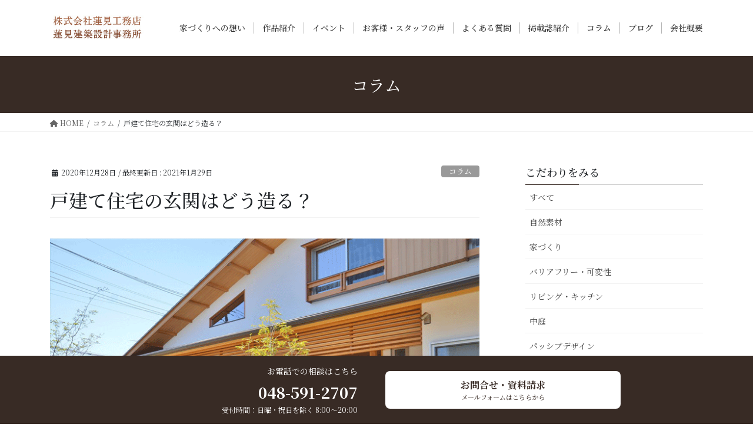

--- FILE ---
content_type: text/html; charset=UTF-8
request_url: https://www.hasumi.jp/column/genkan1228/
body_size: 113357
content:

<!DOCTYPE html>
<html dir="ltr" lang="ja"
	prefix="og: https://ogp.me/ns#" >

<head>
	<meta charset="utf-8">
	<meta http-equiv="X-UA-Compatible" content="IE=edge">
	<meta name="viewport" content="width=device-width, initial-scale=1">
	
	
	<title>注文住宅の家づくり 玄関はどう造る？ | 埼玉県の工務店 蓮見工務店＋蓮見建築設計事務所 | 新築のご依頼なら</title>

		<!-- All in One SEO 4.2.6.1 - aioseo.com -->
		<meta name="description" content="そんな家づくりプランの中で、重要視されないことの多い場所は玄関です。玄関は通過する場所で、長時間を過ごす場所ではないからなのでしょう。確かに玄関で長時間過ごすことはありませんが、玄関の造り方によって、暮らしやすさは変わってきます。" />
		<meta name="robots" content="max-image-preview:large" />
		<meta name="google-site-verification" content="FUABURdGsUknnAqd70qY8Zo89aaOvwINTv_-lrTo1bs" />
		<meta name="keywords" content="注文住宅,家づくり,玄関,収納,間取り,間取りプラン" />
		<link rel="canonical" href="https://www.hasumi.jp/column/genkan1228/" />
		<meta name="generator" content="All in One SEO (AIOSEO) 4.2.6.1 " />
		<meta property="og:locale" content="ja_JP" />
		<meta property="og:site_name" content="埼玉県の工務店 蓮見工務店＋蓮見建築設計事務所 | 新築のご依頼なら | 埼玉県で新築のご依頼なら、埼玉県北本市の工務店、蓮見工務店＋蓮見建築設計事務所へ。 自然エネルギーを有効活用するパッシブデザインなど、木造住宅を中心に様々なご依頼にお応えしてまいりました。リフォーム等の対応も可能でございます。お気軽にご相談ください。" />
		<meta property="og:type" content="article" />
		<meta property="og:title" content="注文住宅の家づくり 玄関はどう造る？ | 埼玉県の工務店 蓮見工務店＋蓮見建築設計事務所 | 新築のご依頼なら" />
		<meta property="og:description" content="そんな家づくりプランの中で、重要視されないことの多い場所は玄関です。玄関は通過する場所で、長時間を過ごす場所ではないからなのでしょう。確かに玄関で長時間過ごすことはありませんが、玄関の造り方によって、暮らしやすさは変わってきます。" />
		<meta property="og:url" content="https://www.hasumi.jp/column/genkan1228/" />
		<meta property="article:published_time" content="2020-12-28T07:02:59+00:00" />
		<meta property="article:modified_time" content="2021-01-29T01:24:23+00:00" />
		<meta name="twitter:card" content="summary" />
		<meta name="twitter:title" content="注文住宅の家づくり 玄関はどう造る？ | 埼玉県の工務店 蓮見工務店＋蓮見建築設計事務所 | 新築のご依頼なら" />
		<meta name="twitter:description" content="そんな家づくりプランの中で、重要視されないことの多い場所は玄関です。玄関は通過する場所で、長時間を過ごす場所ではないからなのでしょう。確かに玄関で長時間過ごすことはありませんが、玄関の造り方によって、暮らしやすさは変わってきます。" />
		<meta name="google" content="nositelinkssearchbox" />
		<script type="application/ld+json" class="aioseo-schema">
			{"@context":"https:\/\/schema.org","@graph":[{"@type":"Article","@id":"https:\/\/www.hasumi.jp\/column\/genkan1228\/#article","name":"\u6ce8\u6587\u4f4f\u5b85\u306e\u5bb6\u3065\u304f\u308a \u7384\u95a2\u306f\u3069\u3046\u9020\u308b\uff1f | \u57fc\u7389\u770c\u306e\u5de5\u52d9\u5e97 \u84ee\u898b\u5de5\u52d9\u5e97\uff0b\u84ee\u898b\u5efa\u7bc9\u8a2d\u8a08\u4e8b\u52d9\u6240 | \u65b0\u7bc9\u306e\u3054\u4f9d\u983c\u306a\u3089","headline":"\u6238\u5efa\u3066\u4f4f\u5b85\u306e\u7384\u95a2\u306f\u3069\u3046\u9020\u308b\uff1f","author":{"@id":"https:\/\/www.hasumi.jp\/author\/wpmaster\/#author"},"publisher":{"@id":"https:\/\/www.hasumi.jp\/#organization"},"image":{"@type":"ImageObject","url":"https:\/\/www.hasumi.jp\/wp-content\/uploads\/genkan1228.png","width":747,"height":499,"caption":"\u6ce8\u6587\u4f4f\u5b85\u306e\u7384\u95a2"},"datePublished":"2020-12-28T07:02:59+09:00","dateModified":"2020-12-28T07:02:59+09:00","inLanguage":"ja","mainEntityOfPage":{"@id":"https:\/\/www.hasumi.jp\/column\/genkan1228\/#webpage"},"isPartOf":{"@id":"https:\/\/www.hasumi.jp\/column\/genkan1228\/#webpage"},"articleSection":"\u30b3\u30e9\u30e0, \u6ce8\u6587\u4f4f\u5b85, \u5bb6\u3065\u304f\u308a, \u53ce\u7d0d, \u9593\u53d6\u308a\u30d7\u30e9\u30f3, \u7384\u95a2"},{"@type":"BreadcrumbList","@id":"https:\/\/www.hasumi.jp\/column\/genkan1228\/#breadcrumblist","itemListElement":[{"@type":"ListItem","@id":"https:\/\/www.hasumi.jp\/#listItem","position":1,"item":{"@type":"WebPage","@id":"https:\/\/www.hasumi.jp\/","name":"\u30db\u30fc\u30e0","description":"\u57fc\u7389\u770c\u3067\u65b0\u7bc9\u306e\u3054\u4f9d\u983c\u306a\u3089\u3001\u57fc\u7389\u770c\u5317\u672c\u5e02\u306e\u5de5\u52d9\u5e97\u3001\u84ee\u898b\u5de5\u52d9\u5e97\uff0b\u84ee\u898b\u5efa\u7bc9\u8a2d\u8a08\u4e8b\u52d9\u6240\u3078\u3002 \u81ea\u7136\u30a8\u30cd\u30eb\u30ae\u30fc\u3092\u6709\u52b9\u6d3b\u7528\u3059\u308b\u30d1\u30c3\u30b7\u30d6\u30c7\u30b6\u30a4\u30f3\u306a\u3069\u3001\u6728\u9020\u4f4f\u5b85\u3092\u4e2d\u5fc3\u306b\u69d8\u3005\u306a\u3054\u4f9d\u983c\u306b\u304a\u5fdc\u3048\u3057\u3066\u307e\u3044\u308a\u307e\u3057\u305f\u3002\u30ea\u30d5\u30a9\u30fc\u30e0\u7b49\u306e\u5bfe\u5fdc\u3082\u53ef\u80fd\u3067\u3054\u3056\u3044\u307e\u3059\u3002\u304a\u6c17\u8efd\u306b\u3054\u76f8\u8ac7\u304f\u3060\u3055\u3044\u3002","url":"https:\/\/www.hasumi.jp\/"},"nextItem":"https:\/\/www.hasumi.jp\/column\/#listItem"},{"@type":"ListItem","@id":"https:\/\/www.hasumi.jp\/column\/#listItem","position":2,"item":{"@type":"WebPage","@id":"https:\/\/www.hasumi.jp\/column\/","name":"\u30b3\u30e9\u30e0","description":"\u305d\u3093\u306a\u5bb6\u3065\u304f\u308a\u30d7\u30e9\u30f3\u306e\u4e2d\u3067\u3001\u91cd\u8981\u8996\u3055\u308c\u306a\u3044\u3053\u3068\u306e\u591a\u3044\u5834\u6240\u306f\u7384\u95a2\u3067\u3059\u3002\u7384\u95a2\u306f\u901a\u904e\u3059\u308b\u5834\u6240\u3067\u3001\u9577\u6642\u9593\u3092\u904e\u3054\u3059\u5834\u6240\u3067\u306f\u306a\u3044\u304b\u3089\u306a\u306e\u3067\u3057\u3087\u3046\u3002\u78ba\u304b\u306b\u7384\u95a2\u3067\u9577\u6642\u9593\u904e\u3054\u3059\u3053\u3068\u306f\u3042\u308a\u307e\u305b\u3093\u304c\u3001\u7384\u95a2\u306e\u9020\u308a\u65b9\u306b\u3088\u3063\u3066\u3001\u66ae\u3089\u3057\u3084\u3059\u3055\u306f\u5909\u308f\u3063\u3066\u304d\u307e\u3059\u3002","url":"https:\/\/www.hasumi.jp\/column\/"},"nextItem":"https:\/\/www.hasumi.jp\/column\/genkan1228\/#listItem","previousItem":"https:\/\/www.hasumi.jp\/#listItem"},{"@type":"ListItem","@id":"https:\/\/www.hasumi.jp\/column\/genkan1228\/#listItem","position":3,"item":{"@type":"WebPage","@id":"https:\/\/www.hasumi.jp\/column\/genkan1228\/","name":"\u6238\u5efa\u3066\u4f4f\u5b85\u306e\u7384\u95a2\u306f\u3069\u3046\u9020\u308b\uff1f","description":"\u305d\u3093\u306a\u5bb6\u3065\u304f\u308a\u30d7\u30e9\u30f3\u306e\u4e2d\u3067\u3001\u91cd\u8981\u8996\u3055\u308c\u306a\u3044\u3053\u3068\u306e\u591a\u3044\u5834\u6240\u306f\u7384\u95a2\u3067\u3059\u3002\u7384\u95a2\u306f\u901a\u904e\u3059\u308b\u5834\u6240\u3067\u3001\u9577\u6642\u9593\u3092\u904e\u3054\u3059\u5834\u6240\u3067\u306f\u306a\u3044\u304b\u3089\u306a\u306e\u3067\u3057\u3087\u3046\u3002\u78ba\u304b\u306b\u7384\u95a2\u3067\u9577\u6642\u9593\u904e\u3054\u3059\u3053\u3068\u306f\u3042\u308a\u307e\u305b\u3093\u304c\u3001\u7384\u95a2\u306e\u9020\u308a\u65b9\u306b\u3088\u3063\u3066\u3001\u66ae\u3089\u3057\u3084\u3059\u3055\u306f\u5909\u308f\u3063\u3066\u304d\u307e\u3059\u3002","url":"https:\/\/www.hasumi.jp\/column\/genkan1228\/"},"previousItem":"https:\/\/www.hasumi.jp\/column\/#listItem"}]},{"@type":"Organization","@id":"https:\/\/www.hasumi.jp\/#organization","name":"\u57fc\u7389\u770c\u306e\u5de5\u52d9\u5e97 \u84ee\u898b\u5de5\u52d9\u5e97\uff0b\u84ee\u898b\u5efa\u7bc9\u8a2d\u8a08\u4e8b\u52d9\u6240 | \u65b0\u7bc9\u306e\u3054\u4f9d\u983c\u306a\u3089","url":"https:\/\/www.hasumi.jp\/"},{"@type":"WebPage","@id":"https:\/\/www.hasumi.jp\/column\/genkan1228\/#webpage","url":"https:\/\/www.hasumi.jp\/column\/genkan1228\/","name":"\u6ce8\u6587\u4f4f\u5b85\u306e\u5bb6\u3065\u304f\u308a \u7384\u95a2\u306f\u3069\u3046\u9020\u308b\uff1f | \u57fc\u7389\u770c\u306e\u5de5\u52d9\u5e97 \u84ee\u898b\u5de5\u52d9\u5e97\uff0b\u84ee\u898b\u5efa\u7bc9\u8a2d\u8a08\u4e8b\u52d9\u6240 | \u65b0\u7bc9\u306e\u3054\u4f9d\u983c\u306a\u3089","description":"\u305d\u3093\u306a\u5bb6\u3065\u304f\u308a\u30d7\u30e9\u30f3\u306e\u4e2d\u3067\u3001\u91cd\u8981\u8996\u3055\u308c\u306a\u3044\u3053\u3068\u306e\u591a\u3044\u5834\u6240\u306f\u7384\u95a2\u3067\u3059\u3002\u7384\u95a2\u306f\u901a\u904e\u3059\u308b\u5834\u6240\u3067\u3001\u9577\u6642\u9593\u3092\u904e\u3054\u3059\u5834\u6240\u3067\u306f\u306a\u3044\u304b\u3089\u306a\u306e\u3067\u3057\u3087\u3046\u3002\u78ba\u304b\u306b\u7384\u95a2\u3067\u9577\u6642\u9593\u904e\u3054\u3059\u3053\u3068\u306f\u3042\u308a\u307e\u305b\u3093\u304c\u3001\u7384\u95a2\u306e\u9020\u308a\u65b9\u306b\u3088\u3063\u3066\u3001\u66ae\u3089\u3057\u3084\u3059\u3055\u306f\u5909\u308f\u3063\u3066\u304d\u307e\u3059\u3002","inLanguage":"ja","isPartOf":{"@id":"https:\/\/www.hasumi.jp\/#website"},"breadcrumb":{"@id":"https:\/\/www.hasumi.jp\/column\/genkan1228\/#breadcrumblist"},"author":"https:\/\/www.hasumi.jp\/author\/wpmaster\/#author","creator":"https:\/\/www.hasumi.jp\/author\/wpmaster\/#author","image":{"@type":"ImageObject","url":"https:\/\/www.hasumi.jp\/wp-content\/uploads\/genkan1228.png","@id":"https:\/\/www.hasumi.jp\/#mainImage","width":747,"height":499,"caption":"\u6ce8\u6587\u4f4f\u5b85\u306e\u7384\u95a2"},"primaryImageOfPage":{"@id":"https:\/\/www.hasumi.jp\/column\/genkan1228\/#mainImage"},"datePublished":"2020-12-28T07:02:59+09:00","dateModified":"2021-01-29T01:24:23+09:00"},{"@type":"WebSite","@id":"https:\/\/www.hasumi.jp\/#website","url":"https:\/\/www.hasumi.jp\/","name":"\u57fc\u7389\u770c\u306e\u5de5\u52d9\u5e97 \u84ee\u898b\u5de5\u52d9\u5e97\uff0b\u84ee\u898b\u5efa\u7bc9\u8a2d\u8a08\u4e8b\u52d9\u6240 | \u65b0\u7bc9\u306e\u3054\u4f9d\u983c\u306a\u3089","description":"\u57fc\u7389\u770c\u3067\u65b0\u7bc9\u306e\u3054\u4f9d\u983c\u306a\u3089\u3001\u57fc\u7389\u770c\u5317\u672c\u5e02\u306e\u5de5\u52d9\u5e97\u3001\u84ee\u898b\u5de5\u52d9\u5e97\uff0b\u84ee\u898b\u5efa\u7bc9\u8a2d\u8a08\u4e8b\u52d9\u6240\u3078\u3002 \u81ea\u7136\u30a8\u30cd\u30eb\u30ae\u30fc\u3092\u6709\u52b9\u6d3b\u7528\u3059\u308b\u30d1\u30c3\u30b7\u30d6\u30c7\u30b6\u30a4\u30f3\u306a\u3069\u3001\u6728\u9020\u4f4f\u5b85\u3092\u4e2d\u5fc3\u306b\u69d8\u3005\u306a\u3054\u4f9d\u983c\u306b\u304a\u5fdc\u3048\u3057\u3066\u307e\u3044\u308a\u307e\u3057\u305f\u3002\u30ea\u30d5\u30a9\u30fc\u30e0\u7b49\u306e\u5bfe\u5fdc\u3082\u53ef\u80fd\u3067\u3054\u3056\u3044\u307e\u3059\u3002\u304a\u6c17\u8efd\u306b\u3054\u76f8\u8ac7\u304f\u3060\u3055\u3044\u3002","inLanguage":"ja","publisher":{"@id":"https:\/\/www.hasumi.jp\/#organization"}}]}
		</script>
		<!-- All in One SEO -->

<link rel='dns-prefetch' href='//www.google.com' />
<link rel='dns-prefetch' href='//fonts.googleapis.com' />
<link rel='dns-prefetch' href='//s.w.org' />
<link rel="alternate" type="application/rss+xml" title="埼玉県の工務店 蓮見工務店＋蓮見建築設計事務所 | 新築のご依頼なら &raquo; フィード" href="https://www.hasumi.jp/feed/" />
<link rel="alternate" type="application/rss+xml" title="埼玉県の工務店 蓮見工務店＋蓮見建築設計事務所 | 新築のご依頼なら &raquo; コメントフィード" href="https://www.hasumi.jp/comments/feed/" />
<script type="text/javascript">
window._wpemojiSettings = {"baseUrl":"https:\/\/s.w.org\/images\/core\/emoji\/14.0.0\/72x72\/","ext":".png","svgUrl":"https:\/\/s.w.org\/images\/core\/emoji\/14.0.0\/svg\/","svgExt":".svg","source":{"concatemoji":"https:\/\/www.hasumi.jp\/wp-includes\/js\/wp-emoji-release.min.js?ver=6.0.11"}};
/*! This file is auto-generated */
!function(e,a,t){var n,r,o,i=a.createElement("canvas"),p=i.getContext&&i.getContext("2d");function s(e,t){var a=String.fromCharCode,e=(p.clearRect(0,0,i.width,i.height),p.fillText(a.apply(this,e),0,0),i.toDataURL());return p.clearRect(0,0,i.width,i.height),p.fillText(a.apply(this,t),0,0),e===i.toDataURL()}function c(e){var t=a.createElement("script");t.src=e,t.defer=t.type="text/javascript",a.getElementsByTagName("head")[0].appendChild(t)}for(o=Array("flag","emoji"),t.supports={everything:!0,everythingExceptFlag:!0},r=0;r<o.length;r++)t.supports[o[r]]=function(e){if(!p||!p.fillText)return!1;switch(p.textBaseline="top",p.font="600 32px Arial",e){case"flag":return s([127987,65039,8205,9895,65039],[127987,65039,8203,9895,65039])?!1:!s([55356,56826,55356,56819],[55356,56826,8203,55356,56819])&&!s([55356,57332,56128,56423,56128,56418,56128,56421,56128,56430,56128,56423,56128,56447],[55356,57332,8203,56128,56423,8203,56128,56418,8203,56128,56421,8203,56128,56430,8203,56128,56423,8203,56128,56447]);case"emoji":return!s([129777,127995,8205,129778,127999],[129777,127995,8203,129778,127999])}return!1}(o[r]),t.supports.everything=t.supports.everything&&t.supports[o[r]],"flag"!==o[r]&&(t.supports.everythingExceptFlag=t.supports.everythingExceptFlag&&t.supports[o[r]]);t.supports.everythingExceptFlag=t.supports.everythingExceptFlag&&!t.supports.flag,t.DOMReady=!1,t.readyCallback=function(){t.DOMReady=!0},t.supports.everything||(n=function(){t.readyCallback()},a.addEventListener?(a.addEventListener("DOMContentLoaded",n,!1),e.addEventListener("load",n,!1)):(e.attachEvent("onload",n),a.attachEvent("onreadystatechange",function(){"complete"===a.readyState&&t.readyCallback()})),(e=t.source||{}).concatemoji?c(e.concatemoji):e.wpemoji&&e.twemoji&&(c(e.twemoji),c(e.wpemoji)))}(window,document,window._wpemojiSettings);
</script>
<style type="text/css">
img.wp-smiley,
img.emoji {
	display: inline !important;
	border: none !important;
	box-shadow: none !important;
	height: 1em !important;
	width: 1em !important;
	margin: 0 0.07em !important;
	vertical-align: -0.1em !important;
	background: none !important;
	padding: 0 !important;
}
</style>
	<link rel='stylesheet' id='sbi_styles-css'  href='https://www.hasumi.jp/wp-content/plugins/instagram-feed/css/sbi-styles.min.css?ver=6.6.1' type='text/css' media='all' />
<link rel='stylesheet' id='wp-block-library-css'  href='https://www.hasumi.jp/wp-includes/css/dist/block-library/style.min.css?ver=6.0.11' type='text/css' media='all' />
<style id='global-styles-inline-css' type='text/css'>
body{--wp--preset--color--black: #000000;--wp--preset--color--cyan-bluish-gray: #abb8c3;--wp--preset--color--white: #ffffff;--wp--preset--color--pale-pink: #f78da7;--wp--preset--color--vivid-red: #cf2e2e;--wp--preset--color--luminous-vivid-orange: #ff6900;--wp--preset--color--luminous-vivid-amber: #fcb900;--wp--preset--color--light-green-cyan: #7bdcb5;--wp--preset--color--vivid-green-cyan: #00d084;--wp--preset--color--pale-cyan-blue: #8ed1fc;--wp--preset--color--vivid-cyan-blue: #0693e3;--wp--preset--color--vivid-purple: #9b51e0;--wp--preset--gradient--vivid-cyan-blue-to-vivid-purple: linear-gradient(135deg,rgba(6,147,227,1) 0%,rgb(155,81,224) 100%);--wp--preset--gradient--light-green-cyan-to-vivid-green-cyan: linear-gradient(135deg,rgb(122,220,180) 0%,rgb(0,208,130) 100%);--wp--preset--gradient--luminous-vivid-amber-to-luminous-vivid-orange: linear-gradient(135deg,rgba(252,185,0,1) 0%,rgba(255,105,0,1) 100%);--wp--preset--gradient--luminous-vivid-orange-to-vivid-red: linear-gradient(135deg,rgba(255,105,0,1) 0%,rgb(207,46,46) 100%);--wp--preset--gradient--very-light-gray-to-cyan-bluish-gray: linear-gradient(135deg,rgb(238,238,238) 0%,rgb(169,184,195) 100%);--wp--preset--gradient--cool-to-warm-spectrum: linear-gradient(135deg,rgb(74,234,220) 0%,rgb(151,120,209) 20%,rgb(207,42,186) 40%,rgb(238,44,130) 60%,rgb(251,105,98) 80%,rgb(254,248,76) 100%);--wp--preset--gradient--blush-light-purple: linear-gradient(135deg,rgb(255,206,236) 0%,rgb(152,150,240) 100%);--wp--preset--gradient--blush-bordeaux: linear-gradient(135deg,rgb(254,205,165) 0%,rgb(254,45,45) 50%,rgb(107,0,62) 100%);--wp--preset--gradient--luminous-dusk: linear-gradient(135deg,rgb(255,203,112) 0%,rgb(199,81,192) 50%,rgb(65,88,208) 100%);--wp--preset--gradient--pale-ocean: linear-gradient(135deg,rgb(255,245,203) 0%,rgb(182,227,212) 50%,rgb(51,167,181) 100%);--wp--preset--gradient--electric-grass: linear-gradient(135deg,rgb(202,248,128) 0%,rgb(113,206,126) 100%);--wp--preset--gradient--midnight: linear-gradient(135deg,rgb(2,3,129) 0%,rgb(40,116,252) 100%);--wp--preset--duotone--dark-grayscale: url('#wp-duotone-dark-grayscale');--wp--preset--duotone--grayscale: url('#wp-duotone-grayscale');--wp--preset--duotone--purple-yellow: url('#wp-duotone-purple-yellow');--wp--preset--duotone--blue-red: url('#wp-duotone-blue-red');--wp--preset--duotone--midnight: url('#wp-duotone-midnight');--wp--preset--duotone--magenta-yellow: url('#wp-duotone-magenta-yellow');--wp--preset--duotone--purple-green: url('#wp-duotone-purple-green');--wp--preset--duotone--blue-orange: url('#wp-duotone-blue-orange');--wp--preset--font-size--small: 13px;--wp--preset--font-size--medium: 20px;--wp--preset--font-size--large: 36px;--wp--preset--font-size--x-large: 42px;}.has-black-color{color: var(--wp--preset--color--black) !important;}.has-cyan-bluish-gray-color{color: var(--wp--preset--color--cyan-bluish-gray) !important;}.has-white-color{color: var(--wp--preset--color--white) !important;}.has-pale-pink-color{color: var(--wp--preset--color--pale-pink) !important;}.has-vivid-red-color{color: var(--wp--preset--color--vivid-red) !important;}.has-luminous-vivid-orange-color{color: var(--wp--preset--color--luminous-vivid-orange) !important;}.has-luminous-vivid-amber-color{color: var(--wp--preset--color--luminous-vivid-amber) !important;}.has-light-green-cyan-color{color: var(--wp--preset--color--light-green-cyan) !important;}.has-vivid-green-cyan-color{color: var(--wp--preset--color--vivid-green-cyan) !important;}.has-pale-cyan-blue-color{color: var(--wp--preset--color--pale-cyan-blue) !important;}.has-vivid-cyan-blue-color{color: var(--wp--preset--color--vivid-cyan-blue) !important;}.has-vivid-purple-color{color: var(--wp--preset--color--vivid-purple) !important;}.has-black-background-color{background-color: var(--wp--preset--color--black) !important;}.has-cyan-bluish-gray-background-color{background-color: var(--wp--preset--color--cyan-bluish-gray) !important;}.has-white-background-color{background-color: var(--wp--preset--color--white) !important;}.has-pale-pink-background-color{background-color: var(--wp--preset--color--pale-pink) !important;}.has-vivid-red-background-color{background-color: var(--wp--preset--color--vivid-red) !important;}.has-luminous-vivid-orange-background-color{background-color: var(--wp--preset--color--luminous-vivid-orange) !important;}.has-luminous-vivid-amber-background-color{background-color: var(--wp--preset--color--luminous-vivid-amber) !important;}.has-light-green-cyan-background-color{background-color: var(--wp--preset--color--light-green-cyan) !important;}.has-vivid-green-cyan-background-color{background-color: var(--wp--preset--color--vivid-green-cyan) !important;}.has-pale-cyan-blue-background-color{background-color: var(--wp--preset--color--pale-cyan-blue) !important;}.has-vivid-cyan-blue-background-color{background-color: var(--wp--preset--color--vivid-cyan-blue) !important;}.has-vivid-purple-background-color{background-color: var(--wp--preset--color--vivid-purple) !important;}.has-black-border-color{border-color: var(--wp--preset--color--black) !important;}.has-cyan-bluish-gray-border-color{border-color: var(--wp--preset--color--cyan-bluish-gray) !important;}.has-white-border-color{border-color: var(--wp--preset--color--white) !important;}.has-pale-pink-border-color{border-color: var(--wp--preset--color--pale-pink) !important;}.has-vivid-red-border-color{border-color: var(--wp--preset--color--vivid-red) !important;}.has-luminous-vivid-orange-border-color{border-color: var(--wp--preset--color--luminous-vivid-orange) !important;}.has-luminous-vivid-amber-border-color{border-color: var(--wp--preset--color--luminous-vivid-amber) !important;}.has-light-green-cyan-border-color{border-color: var(--wp--preset--color--light-green-cyan) !important;}.has-vivid-green-cyan-border-color{border-color: var(--wp--preset--color--vivid-green-cyan) !important;}.has-pale-cyan-blue-border-color{border-color: var(--wp--preset--color--pale-cyan-blue) !important;}.has-vivid-cyan-blue-border-color{border-color: var(--wp--preset--color--vivid-cyan-blue) !important;}.has-vivid-purple-border-color{border-color: var(--wp--preset--color--vivid-purple) !important;}.has-vivid-cyan-blue-to-vivid-purple-gradient-background{background: var(--wp--preset--gradient--vivid-cyan-blue-to-vivid-purple) !important;}.has-light-green-cyan-to-vivid-green-cyan-gradient-background{background: var(--wp--preset--gradient--light-green-cyan-to-vivid-green-cyan) !important;}.has-luminous-vivid-amber-to-luminous-vivid-orange-gradient-background{background: var(--wp--preset--gradient--luminous-vivid-amber-to-luminous-vivid-orange) !important;}.has-luminous-vivid-orange-to-vivid-red-gradient-background{background: var(--wp--preset--gradient--luminous-vivid-orange-to-vivid-red) !important;}.has-very-light-gray-to-cyan-bluish-gray-gradient-background{background: var(--wp--preset--gradient--very-light-gray-to-cyan-bluish-gray) !important;}.has-cool-to-warm-spectrum-gradient-background{background: var(--wp--preset--gradient--cool-to-warm-spectrum) !important;}.has-blush-light-purple-gradient-background{background: var(--wp--preset--gradient--blush-light-purple) !important;}.has-blush-bordeaux-gradient-background{background: var(--wp--preset--gradient--blush-bordeaux) !important;}.has-luminous-dusk-gradient-background{background: var(--wp--preset--gradient--luminous-dusk) !important;}.has-pale-ocean-gradient-background{background: var(--wp--preset--gradient--pale-ocean) !important;}.has-electric-grass-gradient-background{background: var(--wp--preset--gradient--electric-grass) !important;}.has-midnight-gradient-background{background: var(--wp--preset--gradient--midnight) !important;}.has-small-font-size{font-size: var(--wp--preset--font-size--small) !important;}.has-medium-font-size{font-size: var(--wp--preset--font-size--medium) !important;}.has-large-font-size{font-size: var(--wp--preset--font-size--large) !important;}.has-x-large-font-size{font-size: var(--wp--preset--font-size--x-large) !important;}
</style>
<link rel='stylesheet' id='contact-form-7-css'  href='https://www.hasumi.jp/wp-content/plugins/contact-form-7/includes/css/styles.css?ver=5.6.3' type='text/css' media='all' />
<link rel='stylesheet' id='contact-form-7-confirm-css'  href='https://www.hasumi.jp/wp-content/plugins/contact-form-7-add-confirm/includes/css/styles.css?ver=5.1' type='text/css' media='all' />
<link rel='stylesheet' id='noto-sans-css'  href='https://fonts.googleapis.com/css?family=Noto+Sans+JP&#038;ver=6.0.11' type='text/css' media='all' />
<link rel='stylesheet' id='notoselif-css'  href='https://fonts.googleapis.com/css2?family=Noto+Serif+JP%3Awght%40400%3B500%3B700&#038;display=swap&#038;ver=6.0.11' type='text/css' media='all' />
<link rel='stylesheet' id='crimson-css'  href='https://fonts.googleapis.com/css2?family=Crimson+Text%3Awght%40400%3B600%3B700&#038;display=swap&#038;ver=6.0.11' type='text/css' media='all' />
<link rel='stylesheet' id='vollkorn-css'  href='https://fonts.googleapis.com/css2?family=Vollkorn&#038;display=swap&#038;ver=6.0.11' type='text/css' media='all' />
<link rel='stylesheet' id='bootstrap-4-style-css'  href='https://www.hasumi.jp/wp-content/themes/lightning/library/bootstrap-4/css/bootstrap.min.css?ver=4.3.1' type='text/css' media='all' />
<link rel='stylesheet' id='lightning-design-style-css'  href='https://www.hasumi.jp/wp-content/themes/lightning/design-skin/origin2/css/style.css?ver=9.1.1' type='text/css' media='all' />
<style id='lightning-design-style-inline-css' type='text/css'>
.tagcloud a:before { font-family: "Font Awesome 5 Free";content: "\f02b";font-weight: bold; }
.media .media-body .media-heading a:hover { color:#382b25; }@media (min-width: 768px){.gMenu > li:before,.gMenu > li.menu-item-has-children::after { border-bottom-color:#382b25 }.gMenu li li { background-color:#382b25 }.gMenu li li a:hover { background-color:#382b25; }} /* @media (min-width: 768px) */.page-header { background-color:#382b25; }h2,.mainSection-title { border-top-color:#382b25; }h3:after,.subSection-title:after { border-bottom-color:#382b25; }ul.page-numbers li span.page-numbers.current { background-color:#382b25; }.pager li > a { border-color:#382b25;color:#382b25;}.pager li > a:hover { background-color:#382b25;color:#fff;}.siteFooter { border-top-color:#382b25; }dt { border-left-color:#382b25; }
</style>
<link rel='stylesheet' id='custom-css'  href='https://www.hasumi.jp/wp-content/themes/lightning_child/css/custom.css?ver=6.0.11' type='text/css' media='all' />
<link rel='stylesheet' id='reset-css'  href='https://www.hasumi.jp/wp-content/themes/lightning_child/css/reset.css?ver=6.0.11' type='text/css' media='all' />
<link rel='stylesheet' id='slick-css'  href='https://www.hasumi.jp/wp-content/themes/lightning_child/css/slick.css?ver=6.0.11' type='text/css' media='all' />
<link rel='stylesheet' id='header-menu-css'  href='https://www.hasumi.jp/wp-content/themes/lightning_child/css/header.css?ver=6.0.11' type='text/css' media='all' />
<link rel='stylesheet' id='lightning-common-style-css'  href='https://www.hasumi.jp/wp-content/themes/lightning/assets/css/common.css?ver=9.1.1' type='text/css' media='all' />
<link rel='stylesheet' id='lightning-theme-style-css'  href='https://www.hasumi.jp/wp-content/themes/lightning_child/style.css?ver=9.1.1' type='text/css' media='all' />
<style id='lightning-theme-style-inline-css' type='text/css'>

			.prBlock_icon_outer { border:1px solid #382b25; }
			.prBlock_icon { color:#382b25; }
		
</style>
<link rel='stylesheet' id='vk-font-awesome-css'  href='https://www.hasumi.jp/wp-content/themes/lightning/inc/font-awesome/package/versions/5/css/all.min.css?ver=5.11.2' type='text/css' media='all' />
<script type='text/javascript' src='https://www.hasumi.jp/wp-includes/js/jquery/jquery.min.js?ver=3.6.0' id='jquery-core-js'></script>
<script type='text/javascript' id='jquery-core-js-after'>
;(function($,document,window){$(document).ready(function($){/* Add scroll recognition class */$(window).scroll(function () {var scroll = $(this).scrollTop();if ($(this).scrollTop() > 160) {$('body').addClass('header_scrolled');} else {$('body').removeClass('header_scrolled');}});});})(jQuery,document,window);
</script>
<script type='text/javascript' src='https://www.hasumi.jp/wp-includes/js/jquery/jquery-migrate.min.js?ver=3.3.2' id='jquery-migrate-js'></script>
<script type='text/javascript' src='https://www.hasumi.jp/wp-content/themes/lightning_child/js/slick.min.js?ver=6.0.11' id='slick-js'></script>
<script type='text/javascript' src='https://www.hasumi.jp/wp-content/themes/lightning_child/js/common.js?ver=6.0.11' id='common-js-js'></script>
<link rel="https://api.w.org/" href="https://www.hasumi.jp/wp-json/" /><link rel="alternate" type="application/json" href="https://www.hasumi.jp/wp-json/wp/v2/posts/4131" /><link rel="EditURI" type="application/rsd+xml" title="RSD" href="https://www.hasumi.jp/xmlrpc.php?rsd" />
<link rel="wlwmanifest" type="application/wlwmanifest+xml" href="https://www.hasumi.jp/wp-includes/wlwmanifest.xml" /> 
<meta name="generator" content="WordPress 6.0.11" />
<link rel='shortlink' href='https://www.hasumi.jp/?p=4131' />
<link rel="alternate" type="application/json+oembed" href="https://www.hasumi.jp/wp-json/oembed/1.0/embed?url=https%3A%2F%2Fwww.hasumi.jp%2Fcolumn%2Fgenkan1228%2F" />
<link rel="alternate" type="text/xml+oembed" href="https://www.hasumi.jp/wp-json/oembed/1.0/embed?url=https%3A%2F%2Fwww.hasumi.jp%2Fcolumn%2Fgenkan1228%2F&#038;format=xml" />
<style id="lightning-color-custom-for-plugins" type="text/css">/* ltg theme common */.color_key_bg,.color_key_bg_hover:hover{background-color: #382b25;}.color_key_txt,.color_key_txt_hover:hover{color: #382b25;}.color_key_border,.color_key_border_hover:hover{border-color: #382b25;}.color_key_dark_bg,.color_key_dark_bg_hover:hover{background-color: #382b25;}.color_key_dark_txt,.color_key_dark_txt_hover:hover{color: #382b25;}.color_key_dark_border,.color_key_dark_border_hover:hover{border-color: #382b25;}</style><style id="lightning-common-style-custom" type="text/css">/* ltg common custom */ .bbp-submit-wrapper .button.submit,.woocommerce a.button.alt:hover,.woocommerce-product-search button:hover,.woocommerce button.button.alt { background-color:#382b25 ; }.bbp-submit-wrapper .button.submit:hover,.woocommerce a.button.alt,.woocommerce-product-search button,.woocommerce button.button.alt:hover { background-color:#382b25 ; }.woocommerce ul.product_list_widget li a:hover img { border-color:#382b25; }.veu_color_txt_key { color:#382b25 ; }.veu_color_bg_key { background-color:#382b25 ; }.veu_color_border_key { border-color:#382b25 ; }.btn-default { border-color:#382b25;color:#382b25;}.btn-default:focus,.btn-default:hover { border-color:#382b25;background-color: #382b25; }.btn-primary { background-color:#382b25;border-color:#382b25; }.btn-primary:focus,.btn-primary:hover { background-color:#382b25;border-color:#382b25; }</style><link rel="icon" href="https://www.hasumi.jp/wp-content/uploads/favicon.ico" sizes="32x32" />
<link rel="icon" href="https://www.hasumi.jp/wp-content/uploads/favicon.ico" sizes="192x192" />
<link rel="apple-touch-icon" href="https://www.hasumi.jp/wp-content/uploads/favicon.ico" />
<meta name="msapplication-TileImage" content="https://www.hasumi.jp/wp-content/uploads/favicon.ico" />
			<!-- Google Tag Manager -->
		<script>
			(function(w, d, s, l, i) {
				w[l] = w[l] || [];
				w[l].push({
					'gtm.start': new Date().getTime(),
					event: 'gtm.js'
				});
				var f = d.getElementsByTagName(s)[0],
					j = d.createElement(s),
					dl = l != 'dataLayer' ? '&l=' + l : '';
				j.async = true;
				j.src =
					'https://www.googletagmanager.com/gtm.js?id=' + i + dl;
				f.parentNode.insertBefore(j, f);
			})(window, document, 'script', 'dataLayer', 'GTM-PPN58LH');
		</script>
		<!-- End Google Tag Manager -->
	
	<!-- Font Awesome -->
	<link rel="stylesheet" href="https://cdnjs.cloudflare.com/ajax/libs/font-awesome/6.5.2/css/all.min.css">
</head>

<body class="post-template-default single single-post postid-4131 single-format-standard sidebar-fix bootstrap4 device-pc fa_v5_css">
			<!-- Google Tag Manager (noscript) -->
		<noscript><iframe src="https://www.googletagmanager.com/ns.html?id=GTM-PPN58LH" height="0" width="0" style="display:none;visibility:hidden"></iframe></noscript>
		<!-- End Google Tag Manager (noscript) -->
		<a class="skip-link screen-reader-text" href="#main">コンテンツに移動</a>
	<a class="skip-link screen-reader-text" href="#main">ナビゲーションに移動</a>
	<svg xmlns="http://www.w3.org/2000/svg" viewBox="0 0 0 0" width="0" height="0" focusable="false" role="none" style="visibility: hidden; position: absolute; left: -9999px; overflow: hidden;" ><defs><filter id="wp-duotone-dark-grayscale"><feColorMatrix color-interpolation-filters="sRGB" type="matrix" values=" .299 .587 .114 0 0 .299 .587 .114 0 0 .299 .587 .114 0 0 .299 .587 .114 0 0 " /><feComponentTransfer color-interpolation-filters="sRGB" ><feFuncR type="table" tableValues="0 0.49803921568627" /><feFuncG type="table" tableValues="0 0.49803921568627" /><feFuncB type="table" tableValues="0 0.49803921568627" /><feFuncA type="table" tableValues="1 1" /></feComponentTransfer><feComposite in2="SourceGraphic" operator="in" /></filter></defs></svg><svg xmlns="http://www.w3.org/2000/svg" viewBox="0 0 0 0" width="0" height="0" focusable="false" role="none" style="visibility: hidden; position: absolute; left: -9999px; overflow: hidden;" ><defs><filter id="wp-duotone-grayscale"><feColorMatrix color-interpolation-filters="sRGB" type="matrix" values=" .299 .587 .114 0 0 .299 .587 .114 0 0 .299 .587 .114 0 0 .299 .587 .114 0 0 " /><feComponentTransfer color-interpolation-filters="sRGB" ><feFuncR type="table" tableValues="0 1" /><feFuncG type="table" tableValues="0 1" /><feFuncB type="table" tableValues="0 1" /><feFuncA type="table" tableValues="1 1" /></feComponentTransfer><feComposite in2="SourceGraphic" operator="in" /></filter></defs></svg><svg xmlns="http://www.w3.org/2000/svg" viewBox="0 0 0 0" width="0" height="0" focusable="false" role="none" style="visibility: hidden; position: absolute; left: -9999px; overflow: hidden;" ><defs><filter id="wp-duotone-purple-yellow"><feColorMatrix color-interpolation-filters="sRGB" type="matrix" values=" .299 .587 .114 0 0 .299 .587 .114 0 0 .299 .587 .114 0 0 .299 .587 .114 0 0 " /><feComponentTransfer color-interpolation-filters="sRGB" ><feFuncR type="table" tableValues="0.54901960784314 0.98823529411765" /><feFuncG type="table" tableValues="0 1" /><feFuncB type="table" tableValues="0.71764705882353 0.25490196078431" /><feFuncA type="table" tableValues="1 1" /></feComponentTransfer><feComposite in2="SourceGraphic" operator="in" /></filter></defs></svg><svg xmlns="http://www.w3.org/2000/svg" viewBox="0 0 0 0" width="0" height="0" focusable="false" role="none" style="visibility: hidden; position: absolute; left: -9999px; overflow: hidden;" ><defs><filter id="wp-duotone-blue-red"><feColorMatrix color-interpolation-filters="sRGB" type="matrix" values=" .299 .587 .114 0 0 .299 .587 .114 0 0 .299 .587 .114 0 0 .299 .587 .114 0 0 " /><feComponentTransfer color-interpolation-filters="sRGB" ><feFuncR type="table" tableValues="0 1" /><feFuncG type="table" tableValues="0 0.27843137254902" /><feFuncB type="table" tableValues="0.5921568627451 0.27843137254902" /><feFuncA type="table" tableValues="1 1" /></feComponentTransfer><feComposite in2="SourceGraphic" operator="in" /></filter></defs></svg><svg xmlns="http://www.w3.org/2000/svg" viewBox="0 0 0 0" width="0" height="0" focusable="false" role="none" style="visibility: hidden; position: absolute; left: -9999px; overflow: hidden;" ><defs><filter id="wp-duotone-midnight"><feColorMatrix color-interpolation-filters="sRGB" type="matrix" values=" .299 .587 .114 0 0 .299 .587 .114 0 0 .299 .587 .114 0 0 .299 .587 .114 0 0 " /><feComponentTransfer color-interpolation-filters="sRGB" ><feFuncR type="table" tableValues="0 0" /><feFuncG type="table" tableValues="0 0.64705882352941" /><feFuncB type="table" tableValues="0 1" /><feFuncA type="table" tableValues="1 1" /></feComponentTransfer><feComposite in2="SourceGraphic" operator="in" /></filter></defs></svg><svg xmlns="http://www.w3.org/2000/svg" viewBox="0 0 0 0" width="0" height="0" focusable="false" role="none" style="visibility: hidden; position: absolute; left: -9999px; overflow: hidden;" ><defs><filter id="wp-duotone-magenta-yellow"><feColorMatrix color-interpolation-filters="sRGB" type="matrix" values=" .299 .587 .114 0 0 .299 .587 .114 0 0 .299 .587 .114 0 0 .299 .587 .114 0 0 " /><feComponentTransfer color-interpolation-filters="sRGB" ><feFuncR type="table" tableValues="0.78039215686275 1" /><feFuncG type="table" tableValues="0 0.94901960784314" /><feFuncB type="table" tableValues="0.35294117647059 0.47058823529412" /><feFuncA type="table" tableValues="1 1" /></feComponentTransfer><feComposite in2="SourceGraphic" operator="in" /></filter></defs></svg><svg xmlns="http://www.w3.org/2000/svg" viewBox="0 0 0 0" width="0" height="0" focusable="false" role="none" style="visibility: hidden; position: absolute; left: -9999px; overflow: hidden;" ><defs><filter id="wp-duotone-purple-green"><feColorMatrix color-interpolation-filters="sRGB" type="matrix" values=" .299 .587 .114 0 0 .299 .587 .114 0 0 .299 .587 .114 0 0 .299 .587 .114 0 0 " /><feComponentTransfer color-interpolation-filters="sRGB" ><feFuncR type="table" tableValues="0.65098039215686 0.40392156862745" /><feFuncG type="table" tableValues="0 1" /><feFuncB type="table" tableValues="0.44705882352941 0.4" /><feFuncA type="table" tableValues="1 1" /></feComponentTransfer><feComposite in2="SourceGraphic" operator="in" /></filter></defs></svg><svg xmlns="http://www.w3.org/2000/svg" viewBox="0 0 0 0" width="0" height="0" focusable="false" role="none" style="visibility: hidden; position: absolute; left: -9999px; overflow: hidden;" ><defs><filter id="wp-duotone-blue-orange"><feColorMatrix color-interpolation-filters="sRGB" type="matrix" values=" .299 .587 .114 0 0 .299 .587 .114 0 0 .299 .587 .114 0 0 .299 .587 .114 0 0 " /><feComponentTransfer color-interpolation-filters="sRGB" ><feFuncR type="table" tableValues="0.098039215686275 1" /><feFuncG type="table" tableValues="0 0.66274509803922" /><feFuncB type="table" tableValues="0.84705882352941 0.41960784313725" /><feFuncA type="table" tableValues="1 1" /></feComponentTransfer><feComposite in2="SourceGraphic" operator="in" /></filter></defs></svg>		<header class="siteHeader">
				<div class="container siteHeadContainer">
			<div class="navbar-header">
								<p class="navbar-brand siteHeader_logo">
					<a href="https://www.hasumi.jp/">
						<span class="logo-img"><img src="https://www.hasumi.jp/wp-content/uploads/logo-1-1.jpg" alt="埼玉県の工務店 蓮見工務店＋蓮見建築設計事務所 | 新築のご依頼なら" /></span>
						<span class="logo-text">株式会社蓮見工務店<br>蓮見建築設計事務所</span>
					</a>
				</p>
											</div>

			<div id="gMenu_outer" class="gMenu_outer"><nav class="menu-main-menu-container"><ul id="menu-main-menu" class="menu gMenu vk-menu-acc"><li id="menu-item-378" class="menu-item menu-item-type-post_type menu-item-object-page"><a href="https://www.hasumi.jp/about/"><strong class="gMenu_name">家づくりへの想い</strong></a></li>
<li id="menu-item-241" class="menu-item menu-item-type-post_type menu-item-object-page"><a href="https://www.hasumi.jp/works/"><strong class="gMenu_name">作品紹介</strong></a></li>
<li id="menu-item-13156" class="menu-item menu-item-type-custom menu-item-object-custom"><a href="https://www.hasumi.jp/event/"><strong class="gMenu_name">イベント</strong></a></li>
<li id="menu-item-515" class="menu-item menu-item-type-post_type menu-item-object-page menu-item-has-children"><a href="https://www.hasumi.jp/interview/"><strong class="gMenu_name">お客様・スタッフの声</strong></a>
<ul class="sub-menu">
	<li id="menu-item-517" class="menu-item menu-item-type-post_type menu-item-object-page"><a href="https://www.hasumi.jp/interview/guest-interview/">お客様インタビュー</a></li>
	<li id="menu-item-516" class="menu-item menu-item-type-post_type menu-item-object-page"><a href="https://www.hasumi.jp/interview/staff-interview/">スタッフインタビュー</a></li>
</ul>
</li>
<li id="menu-item-436" class="menu-item menu-item-type-post_type menu-item-object-page"><a href="https://www.hasumi.jp/qa/"><strong class="gMenu_name">よくある質問</strong></a></li>
<li id="menu-item-8645" class="menu-item menu-item-type-custom menu-item-object-custom"><a href="https://www.hasumi.jp/p-magazine/"><strong class="gMenu_name">掲載誌紹介</strong></a></li>
<li id="menu-item-4063" class="menu-item menu-item-type-custom menu-item-object-custom"><a href="https://www.hasumi.jp/category/column/"><strong class="gMenu_name">コラム</strong></a></li>
<li id="menu-item-10438" class="menu-item menu-item-type-custom menu-item-object-custom"><a href="https://www.hasumi.jp/blog/"><strong class="gMenu_name">ブログ</strong></a></li>
<li id="menu-item-409" class="menu-item menu-item-type-post_type menu-item-object-page menu-item-has-children"><a href="https://www.hasumi.jp/company/office/"><strong class="gMenu_name">会社概要</strong></a>
<ul class="sub-menu">
	<li id="menu-item-471" class="menu-item menu-item-type-post_type menu-item-object-page"><a href="https://www.hasumi.jp/company/office/">会社概要・沿革</a></li>
	<li id="menu-item-472" class="menu-item menu-item-type-post_type menu-item-object-page"><a href="https://www.hasumi.jp/company/staff/">スタッフ略歴</a></li>
</ul>
</li>
</ul></nav></div>		</div>
		<!-- スマホ用ハンバーガーメニュー -->
		<div class="menu-trigger" id="menu-trigger">
			<span class="trig-text">MENU</span>
			<span></span>
			<span></span>
		</div>
		<div class="header_sp_menu" id="header_sp_menu">
			<div class="header_sp_menu_inner">
				<div class="header_sp_magazineInfo">
					<a href="https://www.hasumi.jp/p-magazine/">
						<div class="magazineInfo_desc">
							<p class="magazineInfo_desc_text01">
								<span><img src="https://www.hasumi.jp/wp-content/themes/lightning_child/images/magazine-text.png" alt="" width="118" height="39"></span>
								<span class="desc_text02">雑誌掲載紹介</span>
							</p>
							<p class="magazineInfo_desc_text02">詳しくはこちら ></p>
						</div>
						<div class="magazineInfo_img">
							<img src="https://www.hasumi.jp/wp-content/themes/lightning_child/images/magazineInfo-img.jpg" alt="" width="252" height="159">
						</div>
					</a>
				</div>

				<div class="header_sp_works">

					<div class="header_sp_worksLink">
						<a href="https://www.hasumi.jp/works/">
							<img src="https://www.hasumi.jp/wp-content/themes/lightning_child/images/workslink-img.jpg" alt="">
						</a>
					</div>
					<div class="header_sp_worksList">
						<!--slick-->
																									<div id="slick_sp_header">
																	<div>
										<a href="https://www.hasumi.jp/works/house-48/">
											<div class="slide_header_inner">
												<img width="700" height="463" src="https://www.hasumi.jp/wp-content/uploads/240221N_hk3.jpg" class="attachment-top_works size-top_works wp-post-image" alt="" loading="lazy" srcset="https://www.hasumi.jp/wp-content/uploads/240221N_hk3.jpg 700w, https://www.hasumi.jp/wp-content/uploads/240221N_hk3-300x198.jpg 300w, https://www.hasumi.jp/wp-content/uploads/240221N_hk3-150x100.jpg 150w" sizes="(max-width: 700px) 100vw, 700px" />												<p class="case_header_title">中庭を囲むリビング階段の家</p>
											</div>
										</a>
									</div>

																	<div>
										<a href="https://www.hasumi.jp/works/house-47/">
											<div class="slide_header_inner">
												<img width="700" height="466" src="https://www.hasumi.jp/wp-content/uploads/240122hk9.jpg" class="attachment-top_works size-top_works wp-post-image" alt="" loading="lazy" srcset="https://www.hasumi.jp/wp-content/uploads/240122hk9.jpg 700w, https://www.hasumi.jp/wp-content/uploads/240122hk9-300x200.jpg 300w, https://www.hasumi.jp/wp-content/uploads/240122hk9-150x100.jpg 150w" sizes="(max-width: 700px) 100vw, 700px" />												<p class="case_header_title">三世代で育んだ庭と調和する家</p>
											</div>
										</a>
									</div>

																	<div>
										<a href="https://www.hasumi.jp/works/house-46/">
											<div class="slide_header_inner">
												<img width="700" height="524" src="https://www.hasumi.jp/wp-content/uploads/230420hk1-700x524.jpg" class="attachment-top_works size-top_works wp-post-image" alt="" loading="lazy" />												<p class="case_header_title">ダークグレーのシックな外壁が特長的な大屋根の家</p>
											</div>
										</a>
									</div>

															</div>
																		<!--slick-->
					</div>
				</div>

				<div class="header_sp_cta">
					<div class="row">
						<div class="col-6">
							<a href="tel:048-591-2707">
								<img src="https://www.hasumi.jp/wp-content/themes/lightning_child/images/icon_tel.png" alt="電話で相談" class="ft_icon">
								電話で相談
								<span class="small"><span class="d-inline-block">受付時間：</span> 日曜・祝日を除く<span class="d-inline-block"> 8:00〜20:00</span></span>
							</a>
						</div>
						<div class="col-6">
							<a href="https://www.hasumi.jp/contact/">
								<img src="https://www.hasumi.jp/wp-content/themes/lightning_child/images/icon_mail.png" alt="問合せ・資料請求" class="ft_icon">
								問合せ・資料請求
								<span class="small">メールフォームはこちらから</span>
							</a>
						</div>

					</div>
				</div>

				<nav class="header_sp_nav"><ul id="menu-sp-header-menu" class="menu"><li id="menu-item-12051" class="menu-item menu-item-type-post_type menu-item-object-page menu-item-12051"><a href="https://www.hasumi.jp/about/">家づくりへの想い</a></li>
<li id="menu-item-13157" class="menu-item menu-item-type-custom menu-item-object-custom menu-item-13157"><a href="https://www.hasumi.jp/event/">イベント</a></li>
<li id="menu-item-12052" class="menu-item menu-item-type-post_type menu-item-object-page menu-item-has-children menu-item-12052"><a href="https://www.hasumi.jp/interview/">お客様・スタッフの声</a>
<ul class="sub-menu">
	<li id="menu-item-12053" class="menu-item menu-item-type-post_type menu-item-object-page menu-item-12053"><a href="https://www.hasumi.jp/interview/guest-interview/">お客様インタビュー</a></li>
	<li id="menu-item-12054" class="menu-item menu-item-type-post_type menu-item-object-page menu-item-12054"><a href="https://www.hasumi.jp/interview/staff-interview/">スタッフインタビュー</a></li>
</ul>
</li>
<li id="menu-item-12055" class="menu-item menu-item-type-post_type menu-item-object-page menu-item-12055"><a href="https://www.hasumi.jp/qa/">よくある質問</a></li>
<li id="menu-item-12059" class="menu-item menu-item-type-custom menu-item-object-custom menu-item-12059"><a href="https://www.hasumi.jp/category/column/">コラム</a></li>
<li id="menu-item-12060" class="menu-item menu-item-type-custom menu-item-object-custom menu-item-12060"><a href="https://www.hasumi.jp/blog/">ブログ</a></li>
<li id="menu-item-12056" class="menu-item menu-item-type-post_type menu-item-object-page menu-item-has-children menu-item-12056"><a href="https://www.hasumi.jp/company/">会社概要</a>
<ul class="sub-menu">
	<li id="menu-item-12057" class="menu-item menu-item-type-post_type menu-item-object-page menu-item-12057"><a href="https://www.hasumi.jp/company/office/">会社概要・沿革</a></li>
	<li id="menu-item-12058" class="menu-item menu-item-type-post_type menu-item-object-page menu-item-12058"><a href="https://www.hasumi.jp/company/staff/">スタッフ略歴</a></li>
</ul>
</li>
</ul></nav>			</div>
		</div>
		<!--/ スマホ用ハンバーガーメニュー -->

			</header>
	<div class="section page-header"><div class="container"><div class="row"><div class="col-md-12">
<div class="page-header_pageTitle">
コラム</div>
</div></div></div></div><!-- [ /.page-header ] -->
<!-- [ .breadSection ] -->
<div class="section breadSection">
<div class="container">
<div class="row">
<ol class="breadcrumb" itemtype="http://schema.org/BreadcrumbList"><li id="panHome" itemprop="itemListElement" itemscope itemtype="http://schema.org/ListItem"><a itemprop="item" href="https://www.hasumi.jp/"><span itemprop="name"><i class="fa fa-home"></i> HOME</span></a></li><li itemprop="itemListElement" itemscope itemtype="http://schema.org/ListItem"><a itemprop="item" href="https://www.hasumi.jp/category/column/"><span itemprop="name">コラム</span></a></li><li><span>戸建て住宅の玄関はどう造る？</span></li></ol>
</div>
</div>
</div>
<!-- [ /.breadSection ] -->
<div class="section siteContent">
<div class="container">
<div class="row">
<div class="col mainSection mainSection-col-two baseSection" id="main" role="main">

		<article id="post-4131" class="post-4131 post type-post status-publish format-standard has-post-thumbnail hentry category-column tag-57 tag-62 tag-74 tag-82 tag-108">
		<header class="entry-header">
			<div class="entry-meta">


<span class="published entry-meta_items">2020年12月28日</span>

<span class="entry-meta_items entry-meta_updated">/ 最終更新日 : <span class="updated">2021年1月29日</span></span>


	
	<span class="vcard author entry-meta_items entry-meta_items_author entry-meta_hidden"><span class="fn">wpmaster</span></span>



<span class="entry-meta_items entry-meta_items_term"><a href="https://www.hasumi.jp/category/column/" class="btn btn-xs btn-primary entry-meta_items_term_button" style="background-color:#999999;border:none;">コラム</a></span>
</div>
			<h1 class="entry-title">戸建て住宅の玄関はどう造る？</h1>
		</header>

			
			<div class="entry-body">
			
				<p><img class="alignnone size-full wp-image-4133" src="https://www.hasumi.jp/wp-content/uploads/genkan1228.png" alt="注文住宅の玄関" width="747" height="499" srcset="https://www.hasumi.jp/wp-content/uploads/genkan1228.png 747w, https://www.hasumi.jp/wp-content/uploads/genkan1228-300x200.png 300w, https://www.hasumi.jp/wp-content/uploads/genkan1228-150x100.png 150w" sizes="(max-width: 747px) 100vw, 747px" /></p>
<p>&nbsp;</p>
<p>間取りプランを作っていく際には、過ごす時間の長いリビングを中心に、プランが進んでいくことが多いのではないでしょうか？また、キッチンや洗面所には主婦の、書斎や子供部屋など、家族それぞれの居室には、家族一人一人の希望が採り入れられていくのだと思います。</p>
<p>そんな家づくりプランの中で、重要視されないことの多い場所は玄関です。玄関は通過する場所で、長時間を過ごす場所ではないからなのでしょう。確かに玄関で長時間過ごすことはありませんが、玄関の造り方によって、暮らしやすさは変わってきます。</p>
<div class="post-content ">
<div id="toc-area">
<p class="toc-title">目次</p>
<ul class="toc-list">
<li><a href="#i-1">玄関はどういう場所？</a></li>
<li><a href="#i-2">玄関はどんな空間にしたい？</a></li>
</ul>
</div>
<h2 id="i-1">玄関はどういう場所？</h2>
<p>現代での玄関は、帰宅した時には靴を脱ぎ、外出する時には靴を履く場所です。その為、近年は、床面積を節約するため、玄関をできるだけ狭く造る家も少なくありません。しかし、ある程度の広さを持たせれば、玄関の機能を充実させられます。</p>
<h3>家の顔</h3>
<p>玄関は、家の印象を決める場所でもあります。玄関は家の顔と言われるように、来客が一番初めに目にする家の内部の場所は玄関だからです。</p>
<h3>心の準備をする場所</h3>
<p>その家に住む人にとっては、どこよりも安全で安心な家という場所から、公の場所であり、危険があるかもしれない外に、出ていく心の準備をする場所でもあります。</p>
<h3>外部からの侵入者を防ぐ場所</h3>
<p>現代でも、地域によっては、鍵をかけないのどかな地域もありますが、ほとんどの地域では、防犯の為、玄関や窓に鍵をかける必要があります。令和元年の警視庁のデータを見ると、侵入窃盗の発生場所で最も多い場所は、一戸建て住宅で、全体の43,9パーセントを占めています。戸建て住宅の侵入手口で最も多いのは無締り、次がガラス破り、3番目がドア錠破りです。無締りとドア錠破りは玄関、ガラス破りは窓と考えると、玄関からの侵入が全体のおよそ3分の2を占めることになるので、玄関の役割は重要です。</p>
<p>参考サイト　<a href="https://www.npa.go.jp/safetylife/seianki26/top.html" target="_blank" rel="noopener noreferrer">警察庁　住まいる防犯110番　</a></p>
<h3>短時間の来客を応対する場所</h3>
<p>日本においての玄関の移り変わりの中で、玄関には主に2つのタイプが生まれました。ひとつは、格式高い家の玄関の流れを組むお客様をもてなす場所としての玄関です。現代でも、玄関にちょっとした応接セットがあり、家に上がるほどではない用事で訪れたお客様を、もてなせる玄関を設ける家もあります。宅急便や、回覧板を受けとる際にも、便利です。</p>
<h3>作業をする場所</h3>
<p>もう一つは、庶民の住宅の出入り口の流れを組む、作業をする場として使われていた広い土間のある玄関です。広い土間のある玄関は、土足のまま上がれるスペースが広がるので、雨の日に子供を遊ばせたり、ベビーカーや自転車を置いたりできます。</p>
<h3>収納をする場所</h3>
<p>靴や傘、スポーツ用品などを収納するスペースを持つ場所です。</p>
<h3>外部と室内環境を緩衝する場所</h3>
<p>外部の厳しい温熱環境と、リビングなどの空間を緩衝して、快適な室内環境を保つための、風除室的な役割を果たす場所にもなります。</p>
<h2 id="i-2">玄関はどんな空間にしたい？</h2>
<p>朝、明るい陽射しが入ってきて気持ちよく出かけられる、帰宅した時には、ホッとできる、訪ねてきた人に好印象を与えるというような条件を備えていることが、玄関の基本ではないでしょうか？</p>
<h3>陽射しが入り風がと通り抜ける玄関</h3>
<p>道路との位置関係など、周辺の環境にもよりますが、玄関の向きのよっては、暗くなってしまうことあります。そのような場合には、玄関ホールの吹き抜けを設けると、明るく風の通る空間を持つ玄関にすることができます。</p>
<p><a href="https://www.hasumi.jp/works/house-8/" target="_blank" rel="noopener noreferrer"><img src="https://www.hasumi.jp/wp-content/uploads/DSC_1839.jpg" /></a></p>
<div style="width: 1642px" class="wp-caption alignnone"><img loading="lazy" src="https://www.hasumi.jp/wp-content/uploads/DSC_1778-1.jpg" alt="吹き抜けのある玄関" width="1632" height="2464" /><p class="wp-caption-text">屋根組と開放的ホールが特徴の家</p></div>
<p>玄関は、鍵をかけて閉め切っておく場所なので、どうしても風通しが悪くなりがちです。雨の日には濡れた靴は傘を置くので、湿度が高くなり、風通しが悪いと、革靴にカビが生えたり、嫌なニオイが発生したりしてしまいます。玄関を閉め切ったままでも、風が通りぬけるようにしておくと、玄関の換気が良くすることができます。</p>
<div style="width: 1010px" class="wp-caption alignnone"><a href="https://www.hasumi.jp/works/house-7/" target="_blank" rel="noopener noreferrer"><img loading="lazy" src="https://www.hasumi.jp/wp-content/uploads/ibhi006.jpg" alt="風の通る玄関" width="1000" height="662" /></a><p class="wp-caption-text">緑の庭を望む大開口リビングの家</p></div>
<p><img src="https://www.hasumi.jp/wp-content/uploads/ibhi002.jpg" /></p>
<h3>家全体のゆとりが感じられる玄関</h3>
<p>明治時代以前、身分制度があった頃、玄関は公家の邸宅や武家屋敷にしかありませんでした。土間と床の間の段差が高く、趣向を凝らした上がり框が施された玄関です。現在は、バリアフリーの観点や、玄関の面積が狭いことなどから、段差は低くなる傾向にあります。しかし、段差の高さや、上がり框に使われる素材の良さは、玄関に格式の高さを持たせます。また、玄関を彩るコーナーや応接セットのある玄関は、家全体のゆとりが感じさせます。</p>
<p>花や置物などを置くスペースがあると、玄関がゆとりのある空間に変わります。疲れて帰宅した時に、玄関内には花が活けてあれば、安堵感がより大きくなるのではないでしょうか？訪問客が感じる家の印象も良くなります。また玄関土間にちょっとした応接セットがあると、短時間の来客の応対や、外出前の準備ができます。近所の人との交流の場にもなり、部屋の中ではできない作業をする場所としても利用できます。</p>
<p>加えて、玄関ポーチも玄関周りをゆったりした空間にします。雨の日の出入りも楽にできます。</p>
<h5>床の間のある玄関</h5>
<div style="width: 1546px" class="wp-caption alignnone"><a href="https://www.hasumi.jp/works/house-28/" target="_blank" rel="noopener noreferrer"><img loading="lazy" src="https://www.hasumi.jp/wp-content/uploads/FH000029-1.jpg" alt="床の間のある玄関" width="1536" height="1024" /></a><p class="wp-caption-text">本格和風テイストの平屋の家</p></div>
<h5>応接セットのある玄関</h5>
<div style="width: 1546px" class="wp-caption alignnone"><a href="https://www.hasumi.jp/works/house-31/" target="_blank" rel="noopener noreferrer"><img loading="lazy" src="https://www.hasumi.jp/wp-content/uploads/10-023.jpg" alt="応接セットのある玄関" width="1536" height="1024" /></a><p class="wp-caption-text">１００年住宅を目指した家</p></div>
<div style="width: 1010px" class="wp-caption alignnone"><a href="https://www.hasumi.jp/works/house-5/" target="_blank" rel="noopener noreferrer"><img loading="lazy" src="https://www.hasumi.jp/wp-content/uploads/kitamoto007.jpg" alt="応接セットがある玄関2" width="1000" height="662" /></a><p class="wp-caption-text">３世代が集うぬくもりの木の家</p></div>
<h5>玄関ポーチ</h5>
<div style="width: 1830px" class="wp-caption alignnone"><a href="https://www.hasumi.jp/works/house-32/" target="_blank" rel="noopener noreferrer"><img loading="lazy" src="https://www.hasumi.jp/wp-content/uploads/FH010030.jpg" alt="和風の家の玄関ポーチ1" width="1820" height="1210" /></a><p class="wp-caption-text">和風テイストの越屋根の家</p></div>
<div style="width: 1010px" class="wp-caption alignnone"><a href="https://www.hasumi.jp/works/house-3/" target="_blank" rel="noopener noreferrer"><img loading="lazy" src="https://www.hasumi.jp/wp-content/uploads/ud005.jpg" alt="和風の家の玄関ポーチ2" width="1000" height="652" /></a><p class="wp-caption-text">大屋根と丸太架構の家</p></div>
<h3>十分な収納スペースがある玄関</h3>
<p>玄関の収納は、玄関だけではなく、家全体をすっきりさせることに役立ちます。まず、家族の靴が、すべて納まるだけのスペースが必要です。特に、二世帯住宅など、家族の人数がおおおい場合には、十分な広さがないと、玄関が片付かなくなる原因になってしまいます。</p>
<p>玄関から直接リビングに行けるような間取りであり、家族が家にいる時間はほとんどリビングで過ごすというような暮らし方をしている場合、リビングに物が溢れやすくなってしまいます。帰宅時の荷物をリビングに持ち込まないようにするためには、クローゼットタイプの玄関収納が役立ちます。帰宅してリビングに入る前に、上着や荷物を収められます。</p>
<p>それとは別に、土間収納があると、より便利です、スポーツ用品やベビーカーなど、外で使う用品や、灯油缶、季節の用品などが収められます。</p>
<h5>クローゼットタイプの収納</h5>
<div style="width: 1010px" class="wp-caption alignnone"><a href="https://www.hasumi.jp/works/house-10/" target="_blank" rel="noopener noreferrer"><img loading="lazy" src="https://www.hasumi.jp/wp-content/uploads/DSC_1056.jpg" alt="玄関収納1" width="1000" height="1510" /></a><p class="wp-caption-text">中庭デッキをＬＤＫに取込んだ家</p></div>
<div style="width: 1010px" class="wp-caption alignnone"><a href="https://www.hasumi.jp/works/house-3/" target="_blank" rel="noopener noreferrer"><img loading="lazy" src="https://www.hasumi.jp/wp-content/uploads/ud009.jpg" alt="玄関収納2" width="1000" height="1477" /></a><p class="wp-caption-text">大屋根と丸太架構の家</p></div>
<h5>土間収納</h5>
<div style="width: 1010px" class="wp-caption alignnone"><a href="https://www.hasumi.jp/works/house-9/" target="_blank" rel="noopener noreferrer"><img loading="lazy" src="https://www.hasumi.jp/wp-content/uploads/DSC_0495.jpg" alt="土間収納2" width="1000" height="662" /></a><p class="wp-caption-text">洗出し土間とスキップフロアの家</p></div>
<h3>安全な玄関</h3>
<p>ここ数十年の玄関ドアや、引き戸の防犯機能は著しく進歩しています。その為、鍵を壊して侵入する手口、鍵穴に器具を差し入れ開錠してしまうというような手口を防ぐ機能は、ほとんどのドアが備えています。</p>
<p>しかし、どんなに鍵の機能が優れていても、玄関ドアや、引き戸の位置や向きによっては、様々なリスクが発生してしまいます。特に、子育て中には、より工夫が求められます。ほとんどの場合、玄関は道路に面して造られますが、道路との距離が近いと、子供やペットの、不意の飛び出し事故のリスクがあります。子供やペットはどんなに厳重に見守っていても、不意に行動することがあるからです。また、ドアの位置によっては、外出する様子がよく見える為、空き巣に狙われやすくなることもあります。ドアを開けた際に家の中が見えてしまって気になるということも起こるでしょう。</p>
<p>このような場合には、家の側面に出入り口を設ける、正面向きにつける場合は、袖壁を設けるなどの方法で、飛び出しや、外部からの視線を防ぐことができます。</p>
<h3>通行しやすいドア</h3>
<p>玄関の間口は玄関の使い勝手に大きく影響します。子育て中にはベビーカーで、車椅子が必要な家族がいる場合には車いすで、スムーズに通行できる幅があると、安心です。また、大型の家具や家電の搬入もしやすくなります。</p>
<p>最も通行の幅を広げられる玄関の出入り口は、引き戸です。2枚建ての引き戸であっても、家具の搬入など、広い間口がひるような場合には、2枚とも外せます。開き戸にする場合には、片袖ドアより、親子ドアの方が通行の幅を広げられます。</p>
<div style="width: 1034px" class="wp-caption alignnone"><a href="https://www.hasumi.jp/works/house-35/" target="_blank" rel="noopener noreferrer"><img loading="lazy" src="https://www.hasumi.jp/wp-content/uploads/12-27.jpg" alt="バリアフリーの玄関" width="1024" height="1536" /></a><p class="wp-caption-text">片流れ屋根の組合せと櫛引壁の家</p></div>
<h3>玄関ホールに面する空間に扉をつける</h3>
<p>外気と接する玄関扉を開けると、冬の冷たい風や夏のムッとする熱気が室内に入ってきます。玄関ホールと接するスペースとの間に扉を設置して、外部からの冷気や暖気が直接、居室に入らないように計画し、居心地の良い住まいにする工夫も大切です。</p>
<div id="attachment_4147" style="width: 1034px" class="wp-caption alignnone"><a href="https://www.hasumi.jp/works/house-30/" target="_blank" rel="noopener noreferrer"><img aria-describedby="caption-attachment-4147" loading="lazy" class="wp-image-4147 size-full" src="https://www.hasumi.jp/wp-content/uploads/FH000020_1024.jpg" alt="玄関ホールに面する空間に扉をつける" width="1024" height="682" srcset="https://www.hasumi.jp/wp-content/uploads/FH000020_1024.jpg 1024w, https://www.hasumi.jp/wp-content/uploads/FH000020_1024-300x200.jpg 300w, https://www.hasumi.jp/wp-content/uploads/FH000020_1024-768x512.jpg 768w, https://www.hasumi.jp/wp-content/uploads/FH000020_1024-150x100.jpg 150w" sizes="(max-width: 1024px) 100vw, 1024px" /></a><p id="caption-attachment-4147" class="wp-caption-text">窓から緑を眺めて暮らせる家</p></div>
<p>■　■　■</p>
<p>玄関は、家のイメージにも、暮らしやすさにも影響を与える場所です。特に、玄関の位置は、家を建てた後に、簡単に変えることはできないので、周辺の環境、道路との位置関係に配慮して、位置を決めることが大切です。</p>
<h2 id="i-4">蓮見工務店の家づくりへの想い</h2>
<p><img loading="lazy" class="alignnone wp-image-967 size-large" src="https://www.hasumi.jp/wp-content/uploads/DSC_1749-1030x649.jpg" alt="注文住宅,家づくり,設計" width="750" height="473" srcset="https://www.hasumi.jp/wp-content/uploads/DSC_1749-1030x649.jpg 1030w, https://www.hasumi.jp/wp-content/uploads/DSC_1749-300x189.jpg 300w, https://www.hasumi.jp/wp-content/uploads/DSC_1749-768x484.jpg 768w, https://www.hasumi.jp/wp-content/uploads/DSC_1749-1536x968.jpg 1536w, https://www.hasumi.jp/wp-content/uploads/DSC_1749-2048x1291.jpg 2048w, https://www.hasumi.jp/wp-content/uploads/DSC_1749-1500x946.jpg 1500w, https://www.hasumi.jp/wp-content/uploads/DSC_1749-705x444.jpg 705w, https://www.hasumi.jp/wp-content/uploads/DSC_1749-450x284.jpg 450w" sizes="(max-width: 750px) 100vw, 750px" /></p>
<p>私たち蓮見工務店は、「工務店」＋「設計事務所」ならではの<br />
手作りの家づくりときめ細かいアフターメンテナンス、<br />
そして設計事務所として培ってきた<br />
デザイン性、高性能な家を提供させていただきます。</p>
<p>「熱を集め、移し、蓄える」</p>
<p>「風を通し、涼を採り、熱を排出する」</p>
<p>「直接的な日射を避ける」　「断熱・気密性を高める」</p>
<p>などのパッシブデザインも積極的に取り入れ、<br />
今まで多くの雑誌にも掲載していただきました。</p>
<p>快適で心地よい暮らしは、設計、性能、見た目のデザインなど、<br />
全てのバランスで実現できます。</p>
<p>そして、経験豊富な職人の手によってカタチになるのです。<br />
私たち蓮見工務店は、それらすべてにこだわり、<br />
お客様の一棟に全力をそそいでまいります。</p>
<p>注文住宅やリフォーム、リノベーション、店舗などの建築を<br />
ご検討中の方には、これまでに携わったお宅をご見学していただけます。</p>
<p>「木造住宅の視覚的な心地よさ、<br />
木にしか出せない香り、温かみのある手触り」</p>
<p>「木の心地よさと併せて太陽の光などを取り入れた、<br />
パッシブデザインの良さ」</p>
<p>を感じて頂けます。</p>
<p>ご希望などございましたら、お気軽にお問い合わせ下さい。</p>
</div>
<div class="author_c">
    <p class="ttl">監修者情報</p>
    <div class="flex">
        <div class="thumb mb20">
            <img src="https://www.hasumi.jp/wp-content/uploads/1ba92b0b8a15731c3420a2ecd2196ab5-1.jpg" alt="蓮見幸男">
        </div>
        <div class="text">
            <div class="msg">
                <p class=""><span class="kana name">蓮見幸男</span></p>
                <p class="mb-1"><strong>住まいの知恵袋、家づくり問題解決仕事人</strong></p>
                <p>住宅に関するさまざまな事柄（耐震・温熱・耐久性など）を計算やシミュレーションにより可能な限り〝見える化＂し、安心・快適な唯一無二の住まいをリーズナブルにお届けしたいと考えています。</p>
                <a href="https://www.hasumi.jp/author/hasumi" class="d-block mb-2">詳しいプロフィールはこちら <i class="fas fa-chevron-right"></i></a>
                <a href="https://www.hasumi.jp/blog/">ブログはこちら <i class="fas fa-chevron-right"></i></a>
                                    <div class="sns">
                                                    <a href="https://www.instagram.com/hasumikoumuten/" class="sns_item" target="_blank" rel="noopener noreferrer"><i class="fab fa-instagram"></i></a>
                                            </div>
                            </div>
        </div>
    </div>
</div>				<link rel="stylesheet" href="https://www.hasumi.jp/wp-content/themes/lightning_child/css/author.css">
							</div>
			
			<div class="entry-footer">

				
				<div class="entry-meta-dataList"><dl><dt>カテゴリー</dt><dd><a href="https://www.hasumi.jp/category/column/">コラム</a></dd></dl></div>				<div class="entry-meta-dataList entry-tag">
					<dl>
					<dt>タグ</dt>
					<dd class="tagcloud"><a href="https://www.hasumi.jp/tag/%e6%b3%a8%e6%96%87%e4%bd%8f%e5%ae%85/" rel="tag">注文住宅</a><a href="https://www.hasumi.jp/tag/%e5%ae%b6%e3%81%a5%e3%81%8f%e3%82%8a/" rel="tag">家づくり</a><a href="https://www.hasumi.jp/tag/%e5%8f%8e%e7%b4%8d/" rel="tag">収納</a><a href="https://www.hasumi.jp/tag/%e9%96%93%e5%8f%96%e3%82%8a%e3%83%97%e3%83%a9%e3%83%b3/" rel="tag">間取りプラン</a><a href="https://www.hasumi.jp/tag/%e7%8e%84%e9%96%a2/" rel="tag">玄関</a></dd>
					</dl>
				</div><!-- [ /.entry-tag ] -->
				
			</div><!-- [ /.entry-footer ] -->

						
			
	</article>

	

	<div class="vk_posts postNextPrev">

		<div id="post-4102" class="vk_post card card-post card-horizontal card-sm vk_post-col-xs-12 vk_post-col-sm-12 vk_post-col-md-6 post-4131 post type-post status-publish format-standard has-post-thumbnail hentry category-column tag-57 tag-62 tag-74 tag-82 tag-108"><div class="row no-gutters card-horizontal-inner-row"><div class="col-5 card-img-outer"><div class="vk_post_imgOuter" style="background-image:url(https://www.hasumi.jp/wp-content/uploads/1222.png)"><a href="https://www.hasumi.jp/column/kodomobeya1227/"><div class="card-img-overlay"><span class="vk_post_imgOuter_singleTermLabel" style="color:#fff;background-color:#999999">コラム</span></div><img width="300" height="200" src="https://www.hasumi.jp/wp-content/uploads/1222-300x200.png" class="vk_post_imgOuter_img card-img card-img-use-bg wp-post-image" alt="子供部屋" loading="lazy" /></a></div><!-- [ /.vk_post_imgOuter ] --></div><!-- /.col --><div class="col-7"><div class="vk_post_body card-body"><p class="postNextPrev_label">前の記事</p><h5 class="vk_post_title card-title"><a href="https://www.hasumi.jp/column/kodomobeya1227/">子供の成長を見守り家族関係を円滑にする間取り</a></h5><div class="vk_post_date card-date published">2020年12月22日</div></div><!-- [ /.card-body ] --></div><!-- /.col --></div><!-- [ /.row ] --></div><!-- [ /.card ] -->
		<div id="post-4171" class="vk_post card card-post card-horizontal card-sm vk_post-col-xs-12 vk_post-col-sm-12 vk_post-col-md-6 card-horizontal-reverse postNextPrev_next post-4131 post type-post status-publish format-standard has-post-thumbnail hentry category-column tag-57 tag-62 tag-74 tag-82 tag-108"><div class="row no-gutters card-horizontal-inner-row"><div class="col-5 card-img-outer"><div class="vk_post_imgOuter" style="background-image:url(https://www.hasumi.jp/wp-content/uploads/0111.png)"><a href="https://www.hasumi.jp/column/ac-outlet0111/"><div class="card-img-overlay"><span class="vk_post_imgOuter_singleTermLabel" style="color:#fff;background-color:#999999">コラム</span></div><img width="300" height="200" src="https://www.hasumi.jp/wp-content/uploads/0111-300x200.png" class="vk_post_imgOuter_img card-img card-img-use-bg wp-post-image" alt="注文住宅のコンセント" loading="lazy" /></a></div><!-- [ /.vk_post_imgOuter ] --></div><!-- /.col --><div class="col-7"><div class="vk_post_body card-body"><p class="postNextPrev_label">次の記事</p><h5 class="vk_post_title card-title"><a href="https://www.hasumi.jp/column/ac-outlet0111/">戸建て住宅の新築時に意外に重要なコンセント種類と位置</a></h5><div class="vk_post_date card-date published">2021年1月11日</div></div><!-- [ /.card-body ] --></div><!-- /.col --></div><!-- [ /.row ] --></div><!-- [ /.card ] -->
		</div>
		
<div class="row row-height ">
<div class="col-sm-6 mgt20">
<a href="tel:048-591-2707" class="btn2020"><span style="font-size: 24px; font-weight: bold;">048-591-2707</span><br>
受付時間 : 日曜・祝日を除く 8:00〜20:00</a>
</div>


<div class="col-sm-6 mgt20">
<a href="/contact/" class="btn2020"><span style="font-size: 22px; font-weight: bold;">お問合せ・資料請求</span><br>
メールフォームはこちらから</a>
</div>
</div>

</div><!-- [ /.mainSection ] -->

	<div class="col subSection sideSection sideSection-col-two baseSection">
	
<aside class="widget widget_categories widget_link_list">
    <h1 class="subSection-title">こだわりをみる</h1>
    <ul class="">
        <li class="<br />
<b>Notice</b>:  Undefined variable: isCat in <b>/home/miraistyle-web12/www/hasumi/wp-content/themes/lightning_child/sidebar-post.php</b> on line <b>15</b><br />
current">
            <a href="/category/column/">すべて</a>
        </li>
                        <li class="<br />
<b>Notice</b>:  Undefined variable: isCat in <b>/home/miraistyle-web12/www/hasumi/wp-content/themes/lightning_child/sidebar-post.php</b> on line <b>30</b><br />
">
                    <a href="/category/column/?tag=%e8%87%aa%e7%84%b6%e7%b4%a0%e6%9d%90">自然素材</a>
                </li>
                        <li class="<br />
<b>Notice</b>:  Undefined variable: isCat in <b>/home/miraistyle-web12/www/hasumi/wp-content/themes/lightning_child/sidebar-post.php</b> on line <b>30</b><br />
">
                    <a href="/category/column/?tag=%e5%ae%b6%e3%81%a5%e3%81%8f%e3%82%8a">家づくり</a>
                </li>
                        <li class="<br />
<b>Notice</b>:  Undefined variable: isCat in <b>/home/miraistyle-web12/www/hasumi/wp-content/themes/lightning_child/sidebar-post.php</b> on line <b>22</b><br />
">
                    <a href="/category/column/?tag=バリアフリー,可変性">バリアフリー・可変性</a>
                </li>
                            <li class="<br />
<b>Notice</b>:  Undefined variable: isCat in <b>/home/miraistyle-web12/www/hasumi/wp-content/themes/lightning_child/sidebar-post.php</b> on line <b>26</b><br />
">
                    <a href="/category/column/?tag=リビング,キッチン">リビング・キッチン</a>
                </li>
                            <li class="<br />
<b>Notice</b>:  Undefined variable: isCat in <b>/home/miraistyle-web12/www/hasumi/wp-content/themes/lightning_child/sidebar-post.php</b> on line <b>30</b><br />
">
                    <a href="/category/column/?tag=%e4%b8%ad%e5%ba%ad">中庭</a>
                </li>
                        <li class="<br />
<b>Notice</b>:  Undefined variable: isCat in <b>/home/miraistyle-web12/www/hasumi/wp-content/themes/lightning_child/sidebar-post.php</b> on line <b>30</b><br />
">
                    <a href="/category/column/?tag=%e3%83%91%e3%83%83%e3%82%b7%e3%83%96%e3%83%87%e3%82%b6%e3%82%a4%e3%83%b3">パッシブデザイン</a>
                </li>
                        <li class="<br />
<b>Notice</b>:  Undefined variable: isCat in <b>/home/miraistyle-web12/www/hasumi/wp-content/themes/lightning_child/sidebar-post.php</b> on line <b>30</b><br />
">
                    <a href="/category/column/?tag=%e5%8f%8e%e7%b4%8d">収納</a>
                </li>
                        <li class="<br />
<b>Notice</b>:  Undefined variable: isCat in <b>/home/miraistyle-web12/www/hasumi/wp-content/themes/lightning_child/sidebar-post.php</b> on line <b>30</b><br />
">
                    <a href="/category/column/?tag=%e5%9c%9f%e5%9c%b0%e9%81%b8%e3%81%b3">土地選び</a>
                </li>
                        <li class="<br />
<b>Notice</b>:  Undefined variable: isCat in <b>/home/miraistyle-web12/www/hasumi/wp-content/themes/lightning_child/sidebar-post.php</b> on line <b>30</b><br />
">
                    <a href="/category/column/?tag=%e4%ba%8c%e4%b8%96%e5%b8%af%e4%bd%8f%e5%ae%85">二世帯住宅</a>
                </li>
                        <li class="<br />
<b>Notice</b>:  Undefined variable: isCat in <b>/home/miraistyle-web12/www/hasumi/wp-content/themes/lightning_child/sidebar-post.php</b> on line <b>30</b><br />
">
                    <a href="/category/column/?tag=%e5%86%85%e8%a3%85">内装</a>
                </li>
                        <li class="<br />
<b>Notice</b>:  Undefined variable: isCat in <b>/home/miraistyle-web12/www/hasumi/wp-content/themes/lightning_child/sidebar-post.php</b> on line <b>30</b><br />
">
                    <a href="/category/column/?tag=%e4%bd%8f%e5%ae%85%e6%80%a7%e8%83%bd%e8%a9%95%e4%be%a1">住宅性能評価</a>
                </li>
            </ul>
</aside>

    <aside class="widget">
        <h1 class="subSection-title">最近の投稿</h1>
        
            <div class="media">

                
                    <div class="media-left postList_thumbnail">
                        <a href="https://www.hasumi.jp/information/%e3%80%90%e9%87%8d%e8%a6%81%e3%81%aa%e3%81%8a%e7%9f%a5%e3%82%89%e3%81%9b%e3%80%91-%e5%bd%93%e7%a4%be%e5%90%8d%e3%81%8a%e3%82%88%e3%81%b3%e5%bd%93%e7%a4%be%e4%bb%a3%e8%a1%a8%e8%80%85%e5%90%8d%e3%82%92/">
                            <img width="620" height="480" src="https://www.hasumi.jp/wp-content/uploads/noimg.jpg" class="attachment-large size-large wp-post-image" alt="" loading="lazy" srcset="https://www.hasumi.jp/wp-content/uploads/noimg.jpg 620w, https://www.hasumi.jp/wp-content/uploads/noimg-300x232.jpg 300w, https://www.hasumi.jp/wp-content/uploads/noimg-310x240.jpg 310w" sizes="(max-width: 620px) 100vw, 620px" />                        </a>
                    </div>

                
                <div class="media-body">
                    <h4 class="media-heading"><a href="https://www.hasumi.jp/information/%e3%80%90%e9%87%8d%e8%a6%81%e3%81%aa%e3%81%8a%e7%9f%a5%e3%82%89%e3%81%9b%e3%80%91-%e5%bd%93%e7%a4%be%e5%90%8d%e3%81%8a%e3%82%88%e3%81%b3%e5%bd%93%e7%a4%be%e4%bb%a3%e8%a1%a8%e8%80%85%e5%90%8d%e3%82%92/">【重要なお知らせ】 当社名および当社代表者名を騙った迷惑メールにご注意ください</a></h4>
                    <div class="published entry-meta_items">2026年1月16日</div>
                </div>
            </div>

        
            <div class="media">

                
                    <div class="media-left postList_thumbnail">
                        <a href="https://www.hasumi.jp/column/202601_02/">
                            <img width="750" height="497" src="https://www.hasumi.jp/wp-content/uploads/layout02-15.png" class="attachment-large size-large wp-post-image" alt="【住宅のピアノ置き場】間取り・設置場所を考える際の注意点・ポイントを“建築士”が解説" loading="lazy" srcset="https://www.hasumi.jp/wp-content/uploads/layout02-15.png 1030w, https://www.hasumi.jp/wp-content/uploads/layout02-15-300x199.png 300w, https://www.hasumi.jp/wp-content/uploads/layout02-15-768x509.png 768w, https://www.hasumi.jp/wp-content/uploads/layout02-15-150x100.png 150w, https://www.hasumi.jp/wp-content/uploads/layout02-15-790x524.png 790w" sizes="(max-width: 750px) 100vw, 750px" />                        </a>
                    </div>

                
                <div class="media-body">
                    <h4 class="media-heading"><a href="https://www.hasumi.jp/column/202601_02/">【住宅のピアノ置き場】間取り・設置のポイント、よくある質問を建築士が解説</a></h4>
                    <div class="published entry-meta_items">2026年1月5日</div>
                </div>
            </div>

        
            <div class="media">

                
                    <div class="media-left postList_thumbnail">
                        <a href="https://www.hasumi.jp/column/202601_01/">
                            <img width="750" height="497" src="https://www.hasumi.jp/wp-content/uploads/layout0222.png" class="attachment-large size-large wp-post-image" alt="【2026年最新情報】住宅ローン減税とは｜2025年からの変更点とシミュレーション、よくある質問を解説" loading="lazy" srcset="https://www.hasumi.jp/wp-content/uploads/layout0222.png 1030w, https://www.hasumi.jp/wp-content/uploads/layout0222-300x199.png 300w, https://www.hasumi.jp/wp-content/uploads/layout0222-768x509.png 768w, https://www.hasumi.jp/wp-content/uploads/layout0222-150x100.png 150w, https://www.hasumi.jp/wp-content/uploads/layout0222-790x524.png 790w" sizes="(max-width: 750px) 100vw, 750px" />                        </a>
                    </div>

                
                <div class="media-body">
                    <h4 class="media-heading"><a href="https://www.hasumi.jp/column/202601_01/">【2026年最新情報】住宅ローン減税とは｜2025年からの変更点とシミュレーション、よくある質問を解説</a></h4>
                    <div class="published entry-meta_items">2025年12月27日</div>
                </div>
            </div>

        
            <div class="media">

                
                    <div class="media-left postList_thumbnail">
                        <a href="https://www.hasumi.jp/column/202512_02/">
                            <img width="750" height="497" src="https://www.hasumi.jp/wp-content/uploads/layout031.png" class="attachment-large size-large wp-post-image" alt="【自宅にワークスペースをつくる】狭い家でも叶えられる設計デザインのポイントを建築士が解説" loading="lazy" srcset="https://www.hasumi.jp/wp-content/uploads/layout031.png 1030w, https://www.hasumi.jp/wp-content/uploads/layout031-300x199.png 300w, https://www.hasumi.jp/wp-content/uploads/layout031-768x509.png 768w, https://www.hasumi.jp/wp-content/uploads/layout031-150x100.png 150w, https://www.hasumi.jp/wp-content/uploads/layout031-790x524.png 790w" sizes="(max-width: 750px) 100vw, 750px" />                        </a>
                    </div>

                
                <div class="media-body">
                    <h4 class="media-heading"><a href="https://www.hasumi.jp/column/202512_02/">【自宅にワークスペースをつくる】狭い家でも叶えられる設計デザインのポイントを建築士が解説</a></h4>
                    <div class="published entry-meta_items">2025年12月15日</div>
                </div>
            </div>

        
            <div class="media">

                
                    <div class="media-left postList_thumbnail">
                        <a href="https://www.hasumi.jp/column/202512_01/">
                            <img width="750" height="497" src="https://www.hasumi.jp/wp-content/uploads/layout02-14.png" class="attachment-large size-large wp-post-image" alt="" loading="lazy" srcset="https://www.hasumi.jp/wp-content/uploads/layout02-14.png 1030w, https://www.hasumi.jp/wp-content/uploads/layout02-14-300x199.png 300w, https://www.hasumi.jp/wp-content/uploads/layout02-14-768x509.png 768w, https://www.hasumi.jp/wp-content/uploads/layout02-14-150x100.png 150w, https://www.hasumi.jp/wp-content/uploads/layout02-14-790x524.png 790w" sizes="(max-width: 750px) 100vw, 750px" />                        </a>
                    </div>

                
                <div class="media-body">
                    <h4 class="media-heading"><a href="https://www.hasumi.jp/column/202512_01/">【最新情報】2026年住宅の新築＆リフォームで使える補助金｜対象住宅・工事要件・補助額を解説</a></h4>
                    <div class="published entry-meta_items">2025年11月29日</div>
                </div>
            </div>

        
            <div class="media">

                
                    <div class="media-left postList_thumbnail">
                        <a href="https://www.hasumi.jp/column/202511_02/">
                            <img width="750" height="497" src="https://www.hasumi.jp/wp-content/uploads/layout03-7.png" class="attachment-large size-large wp-post-image" alt="新たなエコ住宅「GX ZEH」はいつから始まる？定義・等級、認定基準、補助金予測を解説" loading="lazy" srcset="https://www.hasumi.jp/wp-content/uploads/layout03-7.png 1030w, https://www.hasumi.jp/wp-content/uploads/layout03-7-300x199.png 300w, https://www.hasumi.jp/wp-content/uploads/layout03-7-768x509.png 768w, https://www.hasumi.jp/wp-content/uploads/layout03-7-150x100.png 150w, https://www.hasumi.jp/wp-content/uploads/layout03-7-790x524.png 790w" sizes="(max-width: 750px) 100vw, 750px" />                        </a>
                    </div>

                
                <div class="media-body">
                    <h4 class="media-heading"><a href="https://www.hasumi.jp/column/202511_02/">新たなエコ住宅「GX ZEH」はいつから始まる？定義・等級、認定基準、補助金・減税予測を解説</a></h4>
                    <div class="published entry-meta_items">2025年11月15日</div>
                </div>
            </div>

        
            <div class="media">

                
                    <div class="media-left postList_thumbnail">
                        <a href="https://www.hasumi.jp/column/202510_02/">
                            <img width="750" height="497" src="https://www.hasumi.jp/wp-content/uploads/layout03-6.png" class="attachment-large size-large wp-post-image" alt="「やってはいけない屋根の形」8つの特徴｜種類別で雨漏りリスク・費用・デザインを比較、家を後悔しないためのポイントも" loading="lazy" srcset="https://www.hasumi.jp/wp-content/uploads/layout03-6.png 1030w, https://www.hasumi.jp/wp-content/uploads/layout03-6-300x199.png 300w, https://www.hasumi.jp/wp-content/uploads/layout03-6-768x509.png 768w, https://www.hasumi.jp/wp-content/uploads/layout03-6-150x100.png 150w, https://www.hasumi.jp/wp-content/uploads/layout03-6-790x524.png 790w" sizes="(max-width: 750px) 100vw, 750px" />                        </a>
                    </div>

                
                <div class="media-body">
                    <h4 class="media-heading"><a href="https://www.hasumi.jp/column/202510_02/">「やってはいけない屋根の形」8つの特徴｜種類別の違いを比較、家を後悔しないためのポイントも</a></h4>
                    <div class="published entry-meta_items">2025年10月15日</div>
                </div>
            </div>

        
            <div class="media">

                
                    <div class="media-left postList_thumbnail">
                        <a href="https://www.hasumi.jp/column/202510_01/">
                            <img width="750" height="497" src="https://www.hasumi.jp/wp-content/uploads/layout02-12.png" class="attachment-large size-large wp-post-image" alt="【新築】縁側のある家｜メリット・デメリットと後悔しないための間取りポイント、おしゃれな施工事例" loading="lazy" srcset="https://www.hasumi.jp/wp-content/uploads/layout02-12.png 1030w, https://www.hasumi.jp/wp-content/uploads/layout02-12-300x199.png 300w, https://www.hasumi.jp/wp-content/uploads/layout02-12-768x509.png 768w, https://www.hasumi.jp/wp-content/uploads/layout02-12-150x100.png 150w, https://www.hasumi.jp/wp-content/uploads/layout02-12-790x524.png 790w" sizes="(max-width: 750px) 100vw, 750px" />                        </a>
                    </div>

                
                <div class="media-body">
                    <h4 class="media-heading"><a href="https://www.hasumi.jp/column/202510_01/">【新築】縁側のある家 | メリット・デメリットと後悔しないための間取りポイント、おしゃれな施工事例</a></h4>
                    <div class="published entry-meta_items">2025年10月1日</div>
                </div>
            </div>

        
            <div class="media">

                
                    <div class="media-left postList_thumbnail">
                        <a href="https://www.hasumi.jp/column/202509_02/">
                            <img width="750" height="497" src="https://www.hasumi.jp/wp-content/uploads/layout02-11.png" class="attachment-large size-large wp-post-image" alt="「漆喰の家」の後悔理由と対策｜メリット・デメリットから見る失敗しないためのコツとよくある質問" loading="lazy" srcset="https://www.hasumi.jp/wp-content/uploads/layout02-11.png 1030w, https://www.hasumi.jp/wp-content/uploads/layout02-11-300x199.png 300w, https://www.hasumi.jp/wp-content/uploads/layout02-11-768x509.png 768w, https://www.hasumi.jp/wp-content/uploads/layout02-11-150x100.png 150w, https://www.hasumi.jp/wp-content/uploads/layout02-11-790x524.png 790w" sizes="(max-width: 750px) 100vw, 750px" />                        </a>
                    </div>

                
                <div class="media-body">
                    <h4 class="media-heading"><a href="https://www.hasumi.jp/column/202509_02/">「漆喰の家」の後悔理由と対策｜メリット・デメリットから見る失敗しないためのコツよくある質問</a></h4>
                    <div class="published entry-meta_items">2025年9月20日</div>
                </div>
            </div>

        
            <div class="media">

                
                    <div class="media-left postList_thumbnail">
                        <a href="https://www.hasumi.jp/column/202509_01/">
                            <img width="750" height="497" src="https://www.hasumi.jp/wp-content/uploads/layout032.png" class="attachment-large size-large wp-post-image" alt="廊下のない間取りのメリットデメリット" loading="lazy" srcset="https://www.hasumi.jp/wp-content/uploads/layout032.png 1030w, https://www.hasumi.jp/wp-content/uploads/layout032-300x199.png 300w, https://www.hasumi.jp/wp-content/uploads/layout032-768x509.png 768w, https://www.hasumi.jp/wp-content/uploads/layout032-150x100.png 150w, https://www.hasumi.jp/wp-content/uploads/layout032-790x524.png 790w" sizes="(max-width: 750px) 100vw, 750px" />                        </a>
                    </div>

                
                <div class="media-body">
                    <h4 class="media-heading"><a href="https://www.hasumi.jp/column/202509_01/">「廊下のない間取り」のメリット・デメリットと後悔＆失敗しない設計ポイント</a></h4>
                    <div class="published entry-meta_items">2025年9月5日</div>
                </div>
            </div>

            </aside>

<aside class="widget widget_categories widget_link_list">
    <nav class="localNav">
        <h1 class="subSection-title">カテゴリー</h1>
        <ul>
            	<li class="cat-item cat-item-1"><a href="https://www.hasumi.jp/category/information/">お知らせ</a>
</li>
	<li class="cat-item cat-item-16"><a href="https://www.hasumi.jp/category/interview/">インタビュー</a>
<ul class='children'>
	<li class="cat-item cat-item-29"><a href="https://www.hasumi.jp/category/interview/gest-interview/">お客様インタビュー</a>
</li>
	<li class="cat-item cat-item-30"><a href="https://www.hasumi.jp/category/interview/staff-interview/">スタッフインタビュー</a>
</li>
</ul>
</li>
	<li class="cat-item cat-item-31"><a href="https://www.hasumi.jp/category/works/">作品紹介</a>
<ul class='children'>
	<li class="cat-item cat-item-44"><a href="https://www.hasumi.jp/category/works/guest-room/">客殿</a>
</li>
	<li class="cat-item cat-item-45"><a href="https://www.hasumi.jp/category/works/house/">専用住宅</a>
</li>
	<li class="cat-item cat-item-46"><a href="https://www.hasumi.jp/category/works/shop/">店舗</a>
</li>
	<li class="cat-item cat-item-47"><a href="https://www.hasumi.jp/category/works/shop-house/">店舗併用住宅</a>
</li>
	<li class="cat-item cat-item-48"><a href="https://www.hasumi.jp/category/works/separate/">離れ</a>
</li>
	<li class="cat-item cat-item-49"><a href="https://www.hasumi.jp/category/works/one-thousand/">1,000万円台</a>
</li>
	<li class="cat-item cat-item-50"><a href="https://www.hasumi.jp/category/works/two-thousand/">2,000万円台</a>
</li>
	<li class="cat-item cat-item-51"><a href="https://www.hasumi.jp/category/works/three-thousand/">3,000万円台以上</a>
</li>
	<li class="cat-item cat-item-121"><a href="https://www.hasumi.jp/category/works/nikai-living/">2階リビング</a>
</li>
	<li class="cat-item cat-item-124"><a href="https://www.hasumi.jp/category/works/bigroof/">大屋根</a>
</li>
	<li class="cat-item cat-item-122"><a href="https://www.hasumi.jp/category/works/nisetai/">二世帯</a>
</li>
	<li class="cat-item cat-item-123"><a href="https://www.hasumi.jp/category/works/hiraya/">平屋</a>
</li>
	<li class="cat-item cat-item-125"><a href="https://www.hasumi.jp/category/works/loft/">ロフト</a>
</li>
	<li class="cat-item cat-item-126"><a href="https://www.hasumi.jp/category/works/fukinuke/">吹抜け</a>
</li>
	<li class="cat-item cat-item-127"><a href="https://www.hasumi.jp/category/works/harimis-ceiling/">梁見せ天井</a>
</li>
	<li class="cat-item cat-item-128"><a href="https://www.hasumi.jp/category/works/pure-japanese-style/">純和風</a>
</li>
	<li class="cat-item cat-item-129"><a href="https://www.hasumi.jp/category/works/japanese-modern/">和モダン</a>
</li>
	<li class="cat-item cat-item-130"><a href="https://www.hasumi.jp/category/works/western-style/">洋風スタイル</a>
</li>
	<li class="cat-item cat-item-131"><a href="https://www.hasumi.jp/category/works/nakaniwa-syuuhennkannkyou/">中庭・周辺環境</a>
</li>
	<li class="cat-item cat-item-132"><a href="https://www.hasumi.jp/category/works/garage/">ガレージ</a>
</li>
	<li class="cat-item cat-item-133"><a href="https://www.hasumi.jp/category/works/top-light-high-side-light/">トップライト・ハイサイドライト</a>
</li>
	<li class="cat-item cat-item-134"><a href="https://www.hasumi.jp/category/works/underfloor-air-conditioner-passive-design/">床下エアコン・パッシブデザイン</a>
</li>
	<li class="cat-item cat-item-135"><a href="https://www.hasumi.jp/category/works/choki-yuryo-zeh-pv/">長期優良・ZEH・PV</a>
</li>
	<li class="cat-item cat-item-136"><a href="https://www.hasumi.jp/category/works/wood-burning-stove/">薪ストーブ</a>
</li>
	<li class="cat-item cat-item-137"><a href="https://www.hasumi.jp/category/works/shisetu/">施設</a>
</li>
	<li class="cat-item cat-item-138"><a href="https://www.hasumi.jp/category/works/zasshi-keisai-bukken/">雑誌掲載物件</a>
</li>
</ul>
</li>
	<li class="cat-item cat-item-38"><a href="https://www.hasumi.jp/category/column/">コラム</a>
</li>
	<li class="cat-item cat-item-42"><a href="https://www.hasumi.jp/category/topics/">トピックス</a>
</li>
        </ul>
    </nav>
</aside>

<aside class="widget widget_archive widget_link_list">
    <nav class="localNav">
        <h1 class="subSection-title">アーカイブ</h1>
        <ul>
            	<li><a href='https://www.hasumi.jp/2026/01/'>2026年1月</a></li>
	<li><a href='https://www.hasumi.jp/2025/12/'>2025年12月</a></li>
	<li><a href='https://www.hasumi.jp/2025/11/'>2025年11月</a></li>
	<li><a href='https://www.hasumi.jp/2025/10/'>2025年10月</a></li>
	<li><a href='https://www.hasumi.jp/2025/09/'>2025年9月</a></li>
	<li><a href='https://www.hasumi.jp/2025/08/'>2025年8月</a></li>
	<li><a href='https://www.hasumi.jp/2025/07/'>2025年7月</a></li>
	<li><a href='https://www.hasumi.jp/2025/06/'>2025年6月</a></li>
	<li><a href='https://www.hasumi.jp/2025/05/'>2025年5月</a></li>
	<li><a href='https://www.hasumi.jp/2025/04/'>2025年4月</a></li>
	<li><a href='https://www.hasumi.jp/2025/03/'>2025年3月</a></li>
	<li><a href='https://www.hasumi.jp/2025/01/'>2025年1月</a></li>
	<li><a href='https://www.hasumi.jp/2024/12/'>2024年12月</a></li>
	<li><a href='https://www.hasumi.jp/2024/11/'>2024年11月</a></li>
	<li><a href='https://www.hasumi.jp/2024/10/'>2024年10月</a></li>
	<li><a href='https://www.hasumi.jp/2024/09/'>2024年9月</a></li>
	<li><a href='https://www.hasumi.jp/2024/08/'>2024年8月</a></li>
	<li><a href='https://www.hasumi.jp/2024/07/'>2024年7月</a></li>
	<li><a href='https://www.hasumi.jp/2024/06/'>2024年6月</a></li>
	<li><a href='https://www.hasumi.jp/2024/05/'>2024年5月</a></li>
	<li><a href='https://www.hasumi.jp/2024/04/'>2024年4月</a></li>
	<li><a href='https://www.hasumi.jp/2024/03/'>2024年3月</a></li>
	<li><a href='https://www.hasumi.jp/2024/02/'>2024年2月</a></li>
	<li><a href='https://www.hasumi.jp/2024/01/'>2024年1月</a></li>
	<li><a href='https://www.hasumi.jp/2023/12/'>2023年12月</a></li>
	<li><a href='https://www.hasumi.jp/2023/11/'>2023年11月</a></li>
	<li><a href='https://www.hasumi.jp/2023/10/'>2023年10月</a></li>
	<li><a href='https://www.hasumi.jp/2023/09/'>2023年9月</a></li>
	<li><a href='https://www.hasumi.jp/2023/07/'>2023年7月</a></li>
	<li><a href='https://www.hasumi.jp/2023/06/'>2023年6月</a></li>
	<li><a href='https://www.hasumi.jp/2023/05/'>2023年5月</a></li>
	<li><a href='https://www.hasumi.jp/2023/04/'>2023年4月</a></li>
	<li><a href='https://www.hasumi.jp/2023/02/'>2023年2月</a></li>
	<li><a href='https://www.hasumi.jp/2023/01/'>2023年1月</a></li>
	<li><a href='https://www.hasumi.jp/2022/12/'>2022年12月</a></li>
	<li><a href='https://www.hasumi.jp/2022/11/'>2022年11月</a></li>
	<li><a href='https://www.hasumi.jp/2022/10/'>2022年10月</a></li>
	<li><a href='https://www.hasumi.jp/2022/09/'>2022年9月</a></li>
	<li><a href='https://www.hasumi.jp/2022/08/'>2022年8月</a></li>
	<li><a href='https://www.hasumi.jp/2022/07/'>2022年7月</a></li>
	<li><a href='https://www.hasumi.jp/2022/06/'>2022年6月</a></li>
	<li><a href='https://www.hasumi.jp/2022/05/'>2022年5月</a></li>
	<li><a href='https://www.hasumi.jp/2022/04/'>2022年4月</a></li>
	<li><a href='https://www.hasumi.jp/2022/03/'>2022年3月</a></li>
	<li><a href='https://www.hasumi.jp/2022/02/'>2022年2月</a></li>
	<li><a href='https://www.hasumi.jp/2022/01/'>2022年1月</a></li>
	<li><a href='https://www.hasumi.jp/2021/12/'>2021年12月</a></li>
	<li><a href='https://www.hasumi.jp/2021/11/'>2021年11月</a></li>
	<li><a href='https://www.hasumi.jp/2021/10/'>2021年10月</a></li>
	<li><a href='https://www.hasumi.jp/2021/09/'>2021年9月</a></li>
	<li><a href='https://www.hasumi.jp/2021/08/'>2021年8月</a></li>
	<li><a href='https://www.hasumi.jp/2021/07/'>2021年7月</a></li>
	<li><a href='https://www.hasumi.jp/2021/06/'>2021年6月</a></li>
	<li><a href='https://www.hasumi.jp/2021/05/'>2021年5月</a></li>
	<li><a href='https://www.hasumi.jp/2021/04/'>2021年4月</a></li>
	<li><a href='https://www.hasumi.jp/2021/03/'>2021年3月</a></li>
	<li><a href='https://www.hasumi.jp/2021/02/'>2021年2月</a></li>
	<li><a href='https://www.hasumi.jp/2021/01/'>2021年1月</a></li>
	<li><a href='https://www.hasumi.jp/2020/12/'>2020年12月</a></li>
	<li><a href='https://www.hasumi.jp/2020/11/'>2020年11月</a></li>
	<li><a href='https://www.hasumi.jp/2020/10/'>2020年10月</a></li>
	<li><a href='https://www.hasumi.jp/2020/09/'>2020年9月</a></li>
	<li><a href='https://www.hasumi.jp/2020/08/'>2020年8月</a></li>
	<li><a href='https://www.hasumi.jp/2020/07/'>2020年7月</a></li>
	<li><a href='https://www.hasumi.jp/2020/06/'>2020年6月</a></li>
	<li><a href='https://www.hasumi.jp/2020/05/'>2020年5月</a></li>
	<li><a href='https://www.hasumi.jp/2020/03/'>2020年3月</a></li>
	<li><a href='https://www.hasumi.jp/2018/01/'>2018年1月</a></li>
	<li><a href='https://www.hasumi.jp/2017/12/'>2017年12月</a></li>
        </ul>
    </nav>
</aside>
	</div><!-- [ /.subSection ] -->

</div><!-- [ /.row ] -->
</div><!-- [ /.container ] -->
</div><!-- [ /.siteContent ] -->

<!--

-->

<!--PC用CTA-->
<div class="mv_contact">

	<div class="banner">
		<span class="close"><i class="fa fa-times-circle"></i><span class="close_txt">補助金情報</span></span>
					<a href="/column/202501_01/"><img src="https://www.hasumi.jp/wp-content/themes/lightning_child/images/440_440_banner.jpg" alt="【2025年補助金】子育てグリーン住宅支援事業"></a>
</div>
				</div>
<!--//PC用CTA-->
<!--PC用フッターCTA-->
<section class="footer-cta cta_pc">
    <div class="container">
        <div class="row align-items-center">
            
            <div class="col-6 footer-cta-tel">
                <p class="tel-label">お電話での相談はこちら</p>
                <p class="tel-number">048-591-2707</p>
                <p class="tel-info">受付時間：日曜・祝日を除く 8:00〜20:00</p>
            </div>

            <div class="col-6 footer-cta-button">
                <a href="https://www.hasumi.jp/contact/">
                    お問合せ・資料請求
                    <span class="small">メールフォームはこちらから</span>
                </a>
            </div>

        </div>
    </div>
</section>
<!--//PC用フッターCTA-->

<!--SP用フッターCTA-->
	<section class="footer-cta cta_sp">
		<div class="container">
			<div class="row">
				<div class="col-6">
					<a href="tel:048-591-2707">
						<img src="https://www.hasumi.jp/wp-content/themes/lightning_child/images/icon_tel.png" alt="電話で相談" class="ft_icon">
						電話で相談
						<span class="small"><span class="d-inline-block">受付時間：</span> 日曜・祝日を除く<span class="d-inline-block"> 8:00〜20:00</span></span>
					</a>
				</div>
				<div class="col-6">
					<a href="https://www.hasumi.jp/contact/">
						<img src="https://www.hasumi.jp/wp-content/themes/lightning_child/images/icon_mail.png" alt="問合せ・資料請求" class="ft_icon">
						問合せ・資料請求
						<span class="small">メールフォームはこちらから</span>
					</a>
				</div>
				
			</div>
		</div>
	</section>
<!--//SP用フッターCTA-->

<!--gotop-->
<div class="gotop_block">
	<a href="#" class="gotop"><span>先頭に戻る</span></a>
</div>
<!--//gotop-->
<footer class="section siteFooter">
	<div class="footerMenu">
		<div class="container">
			<nav class="menu-main-menu-container"><ul id="menu-main-menu-1" class="menu nav"><li id="menu-item-378" class="menu-item menu-item-type-post_type menu-item-object-page menu-item-378"><a href="https://www.hasumi.jp/about/">家づくりへの想い</a></li>
<li id="menu-item-241" class="menu-item menu-item-type-post_type menu-item-object-page menu-item-241"><a href="https://www.hasumi.jp/works/">作品紹介</a></li>
<li id="menu-item-13156" class="menu-item menu-item-type-custom menu-item-object-custom menu-item-13156"><a href="https://www.hasumi.jp/event/">イベント</a></li>
<li id="menu-item-515" class="menu-item menu-item-type-post_type menu-item-object-page menu-item-has-children menu-item-515"><a href="https://www.hasumi.jp/interview/">お客様・スタッフの声</a>
<ul class="sub-menu">
	<li id="menu-item-517" class="menu-item menu-item-type-post_type menu-item-object-page menu-item-517"><a href="https://www.hasumi.jp/interview/guest-interview/">お客様インタビュー</a></li>
	<li id="menu-item-516" class="menu-item menu-item-type-post_type menu-item-object-page menu-item-516"><a href="https://www.hasumi.jp/interview/staff-interview/">スタッフインタビュー</a></li>
</ul>
</li>
<li id="menu-item-436" class="menu-item menu-item-type-post_type menu-item-object-page menu-item-436"><a href="https://www.hasumi.jp/qa/">よくある質問</a></li>
<li id="menu-item-8645" class="menu-item menu-item-type-custom menu-item-object-custom menu-item-8645"><a href="https://www.hasumi.jp/p-magazine/">掲載誌紹介</a></li>
<li id="menu-item-4063" class="menu-item menu-item-type-custom menu-item-object-custom menu-item-4063"><a href="https://www.hasumi.jp/category/column/">コラム</a></li>
<li id="menu-item-10438" class="menu-item menu-item-type-custom menu-item-object-custom menu-item-10438"><a href="https://www.hasumi.jp/blog/">ブログ</a></li>
<li id="menu-item-409" class="menu-item menu-item-type-post_type menu-item-object-page menu-item-has-children menu-item-409"><a href="https://www.hasumi.jp/company/office/">会社概要</a>
<ul class="sub-menu">
	<li id="menu-item-471" class="menu-item menu-item-type-post_type menu-item-object-page menu-item-471"><a href="https://www.hasumi.jp/company/office/">会社概要・沿革</a></li>
	<li id="menu-item-472" class="menu-item menu-item-type-post_type menu-item-object-page menu-item-472"><a href="https://www.hasumi.jp/company/staff/">スタッフ略歴</a></li>
</ul>
</li>
</ul></nav>		</div>
	</div>
	<p class="footer_logo"><a href="https://www.hasumi.jp/"><img src="https://www.hasumi.jp/wp-content/themes/lightning_child/images/logo_bottom.png" alt="蓮見工務店 蓮見建築設計事務所"></a></p>

	<div class="fotter_address">
		<p class="inquiry">お電話でのお問合せ・相談予約</p>
		<p class="tel"><a href="tel:0485912707" class="sp_click">048-591-2707</a></p>
		<p class="business＿hours">お受付時間：8:00 - 20:00 日曜・祝日除く</p>
	</div>

	<div class="footer_pr_link">
		<a href="/privacy">プライバシーポリシー</a>
	</div>

	
	<div class="container sectionBox copySection text-center">
		<p class="copyright">Copyright ©蓮見工務店, 蓮見建築設計事務所 All Rights Reserved.</p>
		<!-- 		<p class="copyright">Copyright &copy; 埼玉県の工務店 蓮見工務店＋蓮見建築設計事務所 | 新築のご依頼なら All Rights Reserved.</p> -->
	</div>
</footer>
<!-- Instagram Feed JS -->
<script type="text/javascript">
var sbiajaxurl = "https://www.hasumi.jp/wp-admin/admin-ajax.php";
</script>
<script>
document.addEventListener('wpcf7mailsent', function(event) {
    const formId = event.detail.contactFormId;

    // モーダル用のフォーム(ID:864)だった場合は、何もしない（モーダル側のJSに処理を任せる）
    if ( formId == '864' ) {
        return;
    }

    // それ以外のフォームの場合は、ここでリダイレクトさせる
    if (formId == '12734' || formId == '12737') {
        location = 'https://www.hasumi.jp/thanks-event/';
    } else {
        location = 'https://www.hasumi.jp/thanks/';
    }
}, false);
</script><div class="vk-mobile-nav-menu-btn">MENU</div><div class="vk-mobile-nav" id="vk-mobile-nav"><nav class="global-nav"><ul id="menu-main-menu-2" class="vk-menu-acc  menu"><li class="menu-item menu-item-type-post_type menu-item-object-page menu-item-378"><a href="https://www.hasumi.jp/about/">家づくりへの想い</a></li>
<li class="menu-item menu-item-type-post_type menu-item-object-page menu-item-241"><a href="https://www.hasumi.jp/works/">作品紹介</a></li>
<li class="menu-item menu-item-type-custom menu-item-object-custom menu-item-13156"><a href="https://www.hasumi.jp/event/">イベント</a></li>
<li class="menu-item menu-item-type-post_type menu-item-object-page menu-item-has-children menu-item-515"><a href="https://www.hasumi.jp/interview/">お客様・スタッフの声</a>
<ul class="sub-menu">
	<li class="menu-item menu-item-type-post_type menu-item-object-page menu-item-517"><a href="https://www.hasumi.jp/interview/guest-interview/">お客様インタビュー</a></li>
	<li class="menu-item menu-item-type-post_type menu-item-object-page menu-item-516"><a href="https://www.hasumi.jp/interview/staff-interview/">スタッフインタビュー</a></li>
</ul>
</li>
<li class="menu-item menu-item-type-post_type menu-item-object-page menu-item-436"><a href="https://www.hasumi.jp/qa/">よくある質問</a></li>
<li class="menu-item menu-item-type-custom menu-item-object-custom menu-item-8645"><a href="https://www.hasumi.jp/p-magazine/">掲載誌紹介</a></li>
<li class="menu-item menu-item-type-custom menu-item-object-custom menu-item-4063"><a href="https://www.hasumi.jp/category/column/">コラム</a></li>
<li class="menu-item menu-item-type-custom menu-item-object-custom menu-item-10438"><a href="https://www.hasumi.jp/blog/">ブログ</a></li>
<li class="menu-item menu-item-type-post_type menu-item-object-page menu-item-has-children menu-item-409"><a href="https://www.hasumi.jp/company/office/">会社概要</a>
<ul class="sub-menu">
	<li class="menu-item menu-item-type-post_type menu-item-object-page menu-item-471"><a href="https://www.hasumi.jp/company/office/">会社概要・沿革</a></li>
	<li class="menu-item menu-item-type-post_type menu-item-object-page menu-item-472"><a href="https://www.hasumi.jp/company/staff/">スタッフ略歴</a></li>
</ul>
</li>
</ul></nav></div><script type='text/javascript' src='https://www.hasumi.jp/wp-content/plugins/contact-form-7/includes/swv/js/index.js?ver=5.6.3' id='swv-js'></script>
<script type='text/javascript' id='contact-form-7-js-extra'>
/* <![CDATA[ */
var wpcf7 = {"api":{"root":"https:\/\/www.hasumi.jp\/wp-json\/","namespace":"contact-form-7\/v1"}};
/* ]]> */
</script>
<script type='text/javascript' src='https://www.hasumi.jp/wp-content/plugins/contact-form-7/includes/js/index.js?ver=5.6.3' id='contact-form-7-js'></script>
<script type='text/javascript' src='https://www.hasumi.jp/wp-includes/js/jquery/jquery.form.min.js?ver=4.3.0' id='jquery-form-js'></script>
<script type='text/javascript' src='https://www.hasumi.jp/wp-content/plugins/contact-form-7-add-confirm/includes/js/scripts.js?ver=5.1' id='contact-form-7-confirm-js'></script>
<script type='text/javascript' src='https://www.hasumi.jp/wp-content/themes/lightning/assets/js/lightning.min.js?ver=9.1.1' id='lightning-js-js'></script>
<script type='text/javascript' src='https://www.hasumi.jp/wp-content/themes/lightning/library/bootstrap-4/js/bootstrap.min.js?ver=4.3.1' id='bootstrap-4-js-js'></script>
<script type='text/javascript' src='https://www.google.com/recaptcha/api.js?render=6LcM0PsUAAAAAFP7kUwgkM2yaUU_Wi3Vr8KU7LaL&#038;ver=3.0' id='google-recaptcha-js'></script>
<script type='text/javascript' src='https://www.hasumi.jp/wp-includes/js/dist/vendor/regenerator-runtime.min.js?ver=0.13.9' id='regenerator-runtime-js'></script>
<script type='text/javascript' src='https://www.hasumi.jp/wp-includes/js/dist/vendor/wp-polyfill.min.js?ver=3.15.0' id='wp-polyfill-js'></script>
<script type='text/javascript' id='wpcf7-recaptcha-js-extra'>
/* <![CDATA[ */
var wpcf7_recaptcha = {"sitekey":"6LcM0PsUAAAAAFP7kUwgkM2yaUU_Wi3Vr8KU7LaL","actions":{"homepage":"homepage","contactform":"contactform"}};
/* ]]> */
</script>
<script type='text/javascript' src='https://www.hasumi.jp/wp-content/plugins/contact-form-7/modules/recaptcha/index.js?ver=5.6.3' id='wpcf7-recaptcha-js'></script>
<script type="text/javascript" src="https://cdnjs.cloudflare.com/ajax/libs/jquery-cookie/1.4.1/jquery.cookie.min.js?ver=6.5" id="cookie-js-js"></script>
<script>
  jQuery(function($) {
	  
	
	
    var bannercta = $('.mv_contact');
    //bannercta.hide();
	bannercta.removeClass('cta_fade');
    $(window).scroll(function() {
        if ($(this).scrollTop() > 100) {
            //bannercta.fadeIn();
			bannercta.addClass('cta_fade');
        } else {
            //bannercta.fadeOut();
			bannercta.removeClass('cta_fade');
        }
    });
    $('.mv_contact .close').mouseover(function() {
        //$(this).parent().addClass('opa0');
    }).mouseout(function() {
        //$(this).parent().removeClass('opa0');
    });
	if ($.cookie('close') == 'close') {
		$('.banner').addClass('close-bnr');
	}

    $('.mv_contact .close').on('click',function(){
        $(this).parent().toggleClass('close-bnr');
		if($(this).parent().hasClass('close-bnr')){
			 $.cookie('close', 'close');
		}else{
			$.removeCookie('close');
		}
    });
	//ランダム表示
	/*
 $(document).ready(function() {
var items = $('.banner'); // 全ての要素を取得
    var randomIndex = Math.floor(Math.random() * items.length); // ランダムなインデックスを取得
        
    items.hide(); // 全ての要素を非表示にする
    items.eq(randomIndex).show(); // ランダムに選ばれた要素を表示
	 });*/
});
	

</script>


<script>
	jQuery(function($) {
		console.log('hoge');
	});
</script>
<script src="https://cdnjs.cloudflare.com/ajax/libs/object-fit-images/3.2.4/ofi.js"></script>
<script>
	objectFitImages('#gallery-1 img');
</script>
</body>

</html>

--- FILE ---
content_type: text/html; charset=utf-8
request_url: https://www.google.com/recaptcha/api2/anchor?ar=1&k=6LcM0PsUAAAAAFP7kUwgkM2yaUU_Wi3Vr8KU7LaL&co=aHR0cHM6Ly93d3cuaGFzdW1pLmpwOjQ0Mw..&hl=en&v=PoyoqOPhxBO7pBk68S4YbpHZ&size=invisible&anchor-ms=20000&execute-ms=30000&cb=h8zke9a5268f
body_size: 48801
content:
<!DOCTYPE HTML><html dir="ltr" lang="en"><head><meta http-equiv="Content-Type" content="text/html; charset=UTF-8">
<meta http-equiv="X-UA-Compatible" content="IE=edge">
<title>reCAPTCHA</title>
<style type="text/css">
/* cyrillic-ext */
@font-face {
  font-family: 'Roboto';
  font-style: normal;
  font-weight: 400;
  font-stretch: 100%;
  src: url(//fonts.gstatic.com/s/roboto/v48/KFO7CnqEu92Fr1ME7kSn66aGLdTylUAMa3GUBHMdazTgWw.woff2) format('woff2');
  unicode-range: U+0460-052F, U+1C80-1C8A, U+20B4, U+2DE0-2DFF, U+A640-A69F, U+FE2E-FE2F;
}
/* cyrillic */
@font-face {
  font-family: 'Roboto';
  font-style: normal;
  font-weight: 400;
  font-stretch: 100%;
  src: url(//fonts.gstatic.com/s/roboto/v48/KFO7CnqEu92Fr1ME7kSn66aGLdTylUAMa3iUBHMdazTgWw.woff2) format('woff2');
  unicode-range: U+0301, U+0400-045F, U+0490-0491, U+04B0-04B1, U+2116;
}
/* greek-ext */
@font-face {
  font-family: 'Roboto';
  font-style: normal;
  font-weight: 400;
  font-stretch: 100%;
  src: url(//fonts.gstatic.com/s/roboto/v48/KFO7CnqEu92Fr1ME7kSn66aGLdTylUAMa3CUBHMdazTgWw.woff2) format('woff2');
  unicode-range: U+1F00-1FFF;
}
/* greek */
@font-face {
  font-family: 'Roboto';
  font-style: normal;
  font-weight: 400;
  font-stretch: 100%;
  src: url(//fonts.gstatic.com/s/roboto/v48/KFO7CnqEu92Fr1ME7kSn66aGLdTylUAMa3-UBHMdazTgWw.woff2) format('woff2');
  unicode-range: U+0370-0377, U+037A-037F, U+0384-038A, U+038C, U+038E-03A1, U+03A3-03FF;
}
/* math */
@font-face {
  font-family: 'Roboto';
  font-style: normal;
  font-weight: 400;
  font-stretch: 100%;
  src: url(//fonts.gstatic.com/s/roboto/v48/KFO7CnqEu92Fr1ME7kSn66aGLdTylUAMawCUBHMdazTgWw.woff2) format('woff2');
  unicode-range: U+0302-0303, U+0305, U+0307-0308, U+0310, U+0312, U+0315, U+031A, U+0326-0327, U+032C, U+032F-0330, U+0332-0333, U+0338, U+033A, U+0346, U+034D, U+0391-03A1, U+03A3-03A9, U+03B1-03C9, U+03D1, U+03D5-03D6, U+03F0-03F1, U+03F4-03F5, U+2016-2017, U+2034-2038, U+203C, U+2040, U+2043, U+2047, U+2050, U+2057, U+205F, U+2070-2071, U+2074-208E, U+2090-209C, U+20D0-20DC, U+20E1, U+20E5-20EF, U+2100-2112, U+2114-2115, U+2117-2121, U+2123-214F, U+2190, U+2192, U+2194-21AE, U+21B0-21E5, U+21F1-21F2, U+21F4-2211, U+2213-2214, U+2216-22FF, U+2308-230B, U+2310, U+2319, U+231C-2321, U+2336-237A, U+237C, U+2395, U+239B-23B7, U+23D0, U+23DC-23E1, U+2474-2475, U+25AF, U+25B3, U+25B7, U+25BD, U+25C1, U+25CA, U+25CC, U+25FB, U+266D-266F, U+27C0-27FF, U+2900-2AFF, U+2B0E-2B11, U+2B30-2B4C, U+2BFE, U+3030, U+FF5B, U+FF5D, U+1D400-1D7FF, U+1EE00-1EEFF;
}
/* symbols */
@font-face {
  font-family: 'Roboto';
  font-style: normal;
  font-weight: 400;
  font-stretch: 100%;
  src: url(//fonts.gstatic.com/s/roboto/v48/KFO7CnqEu92Fr1ME7kSn66aGLdTylUAMaxKUBHMdazTgWw.woff2) format('woff2');
  unicode-range: U+0001-000C, U+000E-001F, U+007F-009F, U+20DD-20E0, U+20E2-20E4, U+2150-218F, U+2190, U+2192, U+2194-2199, U+21AF, U+21E6-21F0, U+21F3, U+2218-2219, U+2299, U+22C4-22C6, U+2300-243F, U+2440-244A, U+2460-24FF, U+25A0-27BF, U+2800-28FF, U+2921-2922, U+2981, U+29BF, U+29EB, U+2B00-2BFF, U+4DC0-4DFF, U+FFF9-FFFB, U+10140-1018E, U+10190-1019C, U+101A0, U+101D0-101FD, U+102E0-102FB, U+10E60-10E7E, U+1D2C0-1D2D3, U+1D2E0-1D37F, U+1F000-1F0FF, U+1F100-1F1AD, U+1F1E6-1F1FF, U+1F30D-1F30F, U+1F315, U+1F31C, U+1F31E, U+1F320-1F32C, U+1F336, U+1F378, U+1F37D, U+1F382, U+1F393-1F39F, U+1F3A7-1F3A8, U+1F3AC-1F3AF, U+1F3C2, U+1F3C4-1F3C6, U+1F3CA-1F3CE, U+1F3D4-1F3E0, U+1F3ED, U+1F3F1-1F3F3, U+1F3F5-1F3F7, U+1F408, U+1F415, U+1F41F, U+1F426, U+1F43F, U+1F441-1F442, U+1F444, U+1F446-1F449, U+1F44C-1F44E, U+1F453, U+1F46A, U+1F47D, U+1F4A3, U+1F4B0, U+1F4B3, U+1F4B9, U+1F4BB, U+1F4BF, U+1F4C8-1F4CB, U+1F4D6, U+1F4DA, U+1F4DF, U+1F4E3-1F4E6, U+1F4EA-1F4ED, U+1F4F7, U+1F4F9-1F4FB, U+1F4FD-1F4FE, U+1F503, U+1F507-1F50B, U+1F50D, U+1F512-1F513, U+1F53E-1F54A, U+1F54F-1F5FA, U+1F610, U+1F650-1F67F, U+1F687, U+1F68D, U+1F691, U+1F694, U+1F698, U+1F6AD, U+1F6B2, U+1F6B9-1F6BA, U+1F6BC, U+1F6C6-1F6CF, U+1F6D3-1F6D7, U+1F6E0-1F6EA, U+1F6F0-1F6F3, U+1F6F7-1F6FC, U+1F700-1F7FF, U+1F800-1F80B, U+1F810-1F847, U+1F850-1F859, U+1F860-1F887, U+1F890-1F8AD, U+1F8B0-1F8BB, U+1F8C0-1F8C1, U+1F900-1F90B, U+1F93B, U+1F946, U+1F984, U+1F996, U+1F9E9, U+1FA00-1FA6F, U+1FA70-1FA7C, U+1FA80-1FA89, U+1FA8F-1FAC6, U+1FACE-1FADC, U+1FADF-1FAE9, U+1FAF0-1FAF8, U+1FB00-1FBFF;
}
/* vietnamese */
@font-face {
  font-family: 'Roboto';
  font-style: normal;
  font-weight: 400;
  font-stretch: 100%;
  src: url(//fonts.gstatic.com/s/roboto/v48/KFO7CnqEu92Fr1ME7kSn66aGLdTylUAMa3OUBHMdazTgWw.woff2) format('woff2');
  unicode-range: U+0102-0103, U+0110-0111, U+0128-0129, U+0168-0169, U+01A0-01A1, U+01AF-01B0, U+0300-0301, U+0303-0304, U+0308-0309, U+0323, U+0329, U+1EA0-1EF9, U+20AB;
}
/* latin-ext */
@font-face {
  font-family: 'Roboto';
  font-style: normal;
  font-weight: 400;
  font-stretch: 100%;
  src: url(//fonts.gstatic.com/s/roboto/v48/KFO7CnqEu92Fr1ME7kSn66aGLdTylUAMa3KUBHMdazTgWw.woff2) format('woff2');
  unicode-range: U+0100-02BA, U+02BD-02C5, U+02C7-02CC, U+02CE-02D7, U+02DD-02FF, U+0304, U+0308, U+0329, U+1D00-1DBF, U+1E00-1E9F, U+1EF2-1EFF, U+2020, U+20A0-20AB, U+20AD-20C0, U+2113, U+2C60-2C7F, U+A720-A7FF;
}
/* latin */
@font-face {
  font-family: 'Roboto';
  font-style: normal;
  font-weight: 400;
  font-stretch: 100%;
  src: url(//fonts.gstatic.com/s/roboto/v48/KFO7CnqEu92Fr1ME7kSn66aGLdTylUAMa3yUBHMdazQ.woff2) format('woff2');
  unicode-range: U+0000-00FF, U+0131, U+0152-0153, U+02BB-02BC, U+02C6, U+02DA, U+02DC, U+0304, U+0308, U+0329, U+2000-206F, U+20AC, U+2122, U+2191, U+2193, U+2212, U+2215, U+FEFF, U+FFFD;
}
/* cyrillic-ext */
@font-face {
  font-family: 'Roboto';
  font-style: normal;
  font-weight: 500;
  font-stretch: 100%;
  src: url(//fonts.gstatic.com/s/roboto/v48/KFO7CnqEu92Fr1ME7kSn66aGLdTylUAMa3GUBHMdazTgWw.woff2) format('woff2');
  unicode-range: U+0460-052F, U+1C80-1C8A, U+20B4, U+2DE0-2DFF, U+A640-A69F, U+FE2E-FE2F;
}
/* cyrillic */
@font-face {
  font-family: 'Roboto';
  font-style: normal;
  font-weight: 500;
  font-stretch: 100%;
  src: url(//fonts.gstatic.com/s/roboto/v48/KFO7CnqEu92Fr1ME7kSn66aGLdTylUAMa3iUBHMdazTgWw.woff2) format('woff2');
  unicode-range: U+0301, U+0400-045F, U+0490-0491, U+04B0-04B1, U+2116;
}
/* greek-ext */
@font-face {
  font-family: 'Roboto';
  font-style: normal;
  font-weight: 500;
  font-stretch: 100%;
  src: url(//fonts.gstatic.com/s/roboto/v48/KFO7CnqEu92Fr1ME7kSn66aGLdTylUAMa3CUBHMdazTgWw.woff2) format('woff2');
  unicode-range: U+1F00-1FFF;
}
/* greek */
@font-face {
  font-family: 'Roboto';
  font-style: normal;
  font-weight: 500;
  font-stretch: 100%;
  src: url(//fonts.gstatic.com/s/roboto/v48/KFO7CnqEu92Fr1ME7kSn66aGLdTylUAMa3-UBHMdazTgWw.woff2) format('woff2');
  unicode-range: U+0370-0377, U+037A-037F, U+0384-038A, U+038C, U+038E-03A1, U+03A3-03FF;
}
/* math */
@font-face {
  font-family: 'Roboto';
  font-style: normal;
  font-weight: 500;
  font-stretch: 100%;
  src: url(//fonts.gstatic.com/s/roboto/v48/KFO7CnqEu92Fr1ME7kSn66aGLdTylUAMawCUBHMdazTgWw.woff2) format('woff2');
  unicode-range: U+0302-0303, U+0305, U+0307-0308, U+0310, U+0312, U+0315, U+031A, U+0326-0327, U+032C, U+032F-0330, U+0332-0333, U+0338, U+033A, U+0346, U+034D, U+0391-03A1, U+03A3-03A9, U+03B1-03C9, U+03D1, U+03D5-03D6, U+03F0-03F1, U+03F4-03F5, U+2016-2017, U+2034-2038, U+203C, U+2040, U+2043, U+2047, U+2050, U+2057, U+205F, U+2070-2071, U+2074-208E, U+2090-209C, U+20D0-20DC, U+20E1, U+20E5-20EF, U+2100-2112, U+2114-2115, U+2117-2121, U+2123-214F, U+2190, U+2192, U+2194-21AE, U+21B0-21E5, U+21F1-21F2, U+21F4-2211, U+2213-2214, U+2216-22FF, U+2308-230B, U+2310, U+2319, U+231C-2321, U+2336-237A, U+237C, U+2395, U+239B-23B7, U+23D0, U+23DC-23E1, U+2474-2475, U+25AF, U+25B3, U+25B7, U+25BD, U+25C1, U+25CA, U+25CC, U+25FB, U+266D-266F, U+27C0-27FF, U+2900-2AFF, U+2B0E-2B11, U+2B30-2B4C, U+2BFE, U+3030, U+FF5B, U+FF5D, U+1D400-1D7FF, U+1EE00-1EEFF;
}
/* symbols */
@font-face {
  font-family: 'Roboto';
  font-style: normal;
  font-weight: 500;
  font-stretch: 100%;
  src: url(//fonts.gstatic.com/s/roboto/v48/KFO7CnqEu92Fr1ME7kSn66aGLdTylUAMaxKUBHMdazTgWw.woff2) format('woff2');
  unicode-range: U+0001-000C, U+000E-001F, U+007F-009F, U+20DD-20E0, U+20E2-20E4, U+2150-218F, U+2190, U+2192, U+2194-2199, U+21AF, U+21E6-21F0, U+21F3, U+2218-2219, U+2299, U+22C4-22C6, U+2300-243F, U+2440-244A, U+2460-24FF, U+25A0-27BF, U+2800-28FF, U+2921-2922, U+2981, U+29BF, U+29EB, U+2B00-2BFF, U+4DC0-4DFF, U+FFF9-FFFB, U+10140-1018E, U+10190-1019C, U+101A0, U+101D0-101FD, U+102E0-102FB, U+10E60-10E7E, U+1D2C0-1D2D3, U+1D2E0-1D37F, U+1F000-1F0FF, U+1F100-1F1AD, U+1F1E6-1F1FF, U+1F30D-1F30F, U+1F315, U+1F31C, U+1F31E, U+1F320-1F32C, U+1F336, U+1F378, U+1F37D, U+1F382, U+1F393-1F39F, U+1F3A7-1F3A8, U+1F3AC-1F3AF, U+1F3C2, U+1F3C4-1F3C6, U+1F3CA-1F3CE, U+1F3D4-1F3E0, U+1F3ED, U+1F3F1-1F3F3, U+1F3F5-1F3F7, U+1F408, U+1F415, U+1F41F, U+1F426, U+1F43F, U+1F441-1F442, U+1F444, U+1F446-1F449, U+1F44C-1F44E, U+1F453, U+1F46A, U+1F47D, U+1F4A3, U+1F4B0, U+1F4B3, U+1F4B9, U+1F4BB, U+1F4BF, U+1F4C8-1F4CB, U+1F4D6, U+1F4DA, U+1F4DF, U+1F4E3-1F4E6, U+1F4EA-1F4ED, U+1F4F7, U+1F4F9-1F4FB, U+1F4FD-1F4FE, U+1F503, U+1F507-1F50B, U+1F50D, U+1F512-1F513, U+1F53E-1F54A, U+1F54F-1F5FA, U+1F610, U+1F650-1F67F, U+1F687, U+1F68D, U+1F691, U+1F694, U+1F698, U+1F6AD, U+1F6B2, U+1F6B9-1F6BA, U+1F6BC, U+1F6C6-1F6CF, U+1F6D3-1F6D7, U+1F6E0-1F6EA, U+1F6F0-1F6F3, U+1F6F7-1F6FC, U+1F700-1F7FF, U+1F800-1F80B, U+1F810-1F847, U+1F850-1F859, U+1F860-1F887, U+1F890-1F8AD, U+1F8B0-1F8BB, U+1F8C0-1F8C1, U+1F900-1F90B, U+1F93B, U+1F946, U+1F984, U+1F996, U+1F9E9, U+1FA00-1FA6F, U+1FA70-1FA7C, U+1FA80-1FA89, U+1FA8F-1FAC6, U+1FACE-1FADC, U+1FADF-1FAE9, U+1FAF0-1FAF8, U+1FB00-1FBFF;
}
/* vietnamese */
@font-face {
  font-family: 'Roboto';
  font-style: normal;
  font-weight: 500;
  font-stretch: 100%;
  src: url(//fonts.gstatic.com/s/roboto/v48/KFO7CnqEu92Fr1ME7kSn66aGLdTylUAMa3OUBHMdazTgWw.woff2) format('woff2');
  unicode-range: U+0102-0103, U+0110-0111, U+0128-0129, U+0168-0169, U+01A0-01A1, U+01AF-01B0, U+0300-0301, U+0303-0304, U+0308-0309, U+0323, U+0329, U+1EA0-1EF9, U+20AB;
}
/* latin-ext */
@font-face {
  font-family: 'Roboto';
  font-style: normal;
  font-weight: 500;
  font-stretch: 100%;
  src: url(//fonts.gstatic.com/s/roboto/v48/KFO7CnqEu92Fr1ME7kSn66aGLdTylUAMa3KUBHMdazTgWw.woff2) format('woff2');
  unicode-range: U+0100-02BA, U+02BD-02C5, U+02C7-02CC, U+02CE-02D7, U+02DD-02FF, U+0304, U+0308, U+0329, U+1D00-1DBF, U+1E00-1E9F, U+1EF2-1EFF, U+2020, U+20A0-20AB, U+20AD-20C0, U+2113, U+2C60-2C7F, U+A720-A7FF;
}
/* latin */
@font-face {
  font-family: 'Roboto';
  font-style: normal;
  font-weight: 500;
  font-stretch: 100%;
  src: url(//fonts.gstatic.com/s/roboto/v48/KFO7CnqEu92Fr1ME7kSn66aGLdTylUAMa3yUBHMdazQ.woff2) format('woff2');
  unicode-range: U+0000-00FF, U+0131, U+0152-0153, U+02BB-02BC, U+02C6, U+02DA, U+02DC, U+0304, U+0308, U+0329, U+2000-206F, U+20AC, U+2122, U+2191, U+2193, U+2212, U+2215, U+FEFF, U+FFFD;
}
/* cyrillic-ext */
@font-face {
  font-family: 'Roboto';
  font-style: normal;
  font-weight: 900;
  font-stretch: 100%;
  src: url(//fonts.gstatic.com/s/roboto/v48/KFO7CnqEu92Fr1ME7kSn66aGLdTylUAMa3GUBHMdazTgWw.woff2) format('woff2');
  unicode-range: U+0460-052F, U+1C80-1C8A, U+20B4, U+2DE0-2DFF, U+A640-A69F, U+FE2E-FE2F;
}
/* cyrillic */
@font-face {
  font-family: 'Roboto';
  font-style: normal;
  font-weight: 900;
  font-stretch: 100%;
  src: url(//fonts.gstatic.com/s/roboto/v48/KFO7CnqEu92Fr1ME7kSn66aGLdTylUAMa3iUBHMdazTgWw.woff2) format('woff2');
  unicode-range: U+0301, U+0400-045F, U+0490-0491, U+04B0-04B1, U+2116;
}
/* greek-ext */
@font-face {
  font-family: 'Roboto';
  font-style: normal;
  font-weight: 900;
  font-stretch: 100%;
  src: url(//fonts.gstatic.com/s/roboto/v48/KFO7CnqEu92Fr1ME7kSn66aGLdTylUAMa3CUBHMdazTgWw.woff2) format('woff2');
  unicode-range: U+1F00-1FFF;
}
/* greek */
@font-face {
  font-family: 'Roboto';
  font-style: normal;
  font-weight: 900;
  font-stretch: 100%;
  src: url(//fonts.gstatic.com/s/roboto/v48/KFO7CnqEu92Fr1ME7kSn66aGLdTylUAMa3-UBHMdazTgWw.woff2) format('woff2');
  unicode-range: U+0370-0377, U+037A-037F, U+0384-038A, U+038C, U+038E-03A1, U+03A3-03FF;
}
/* math */
@font-face {
  font-family: 'Roboto';
  font-style: normal;
  font-weight: 900;
  font-stretch: 100%;
  src: url(//fonts.gstatic.com/s/roboto/v48/KFO7CnqEu92Fr1ME7kSn66aGLdTylUAMawCUBHMdazTgWw.woff2) format('woff2');
  unicode-range: U+0302-0303, U+0305, U+0307-0308, U+0310, U+0312, U+0315, U+031A, U+0326-0327, U+032C, U+032F-0330, U+0332-0333, U+0338, U+033A, U+0346, U+034D, U+0391-03A1, U+03A3-03A9, U+03B1-03C9, U+03D1, U+03D5-03D6, U+03F0-03F1, U+03F4-03F5, U+2016-2017, U+2034-2038, U+203C, U+2040, U+2043, U+2047, U+2050, U+2057, U+205F, U+2070-2071, U+2074-208E, U+2090-209C, U+20D0-20DC, U+20E1, U+20E5-20EF, U+2100-2112, U+2114-2115, U+2117-2121, U+2123-214F, U+2190, U+2192, U+2194-21AE, U+21B0-21E5, U+21F1-21F2, U+21F4-2211, U+2213-2214, U+2216-22FF, U+2308-230B, U+2310, U+2319, U+231C-2321, U+2336-237A, U+237C, U+2395, U+239B-23B7, U+23D0, U+23DC-23E1, U+2474-2475, U+25AF, U+25B3, U+25B7, U+25BD, U+25C1, U+25CA, U+25CC, U+25FB, U+266D-266F, U+27C0-27FF, U+2900-2AFF, U+2B0E-2B11, U+2B30-2B4C, U+2BFE, U+3030, U+FF5B, U+FF5D, U+1D400-1D7FF, U+1EE00-1EEFF;
}
/* symbols */
@font-face {
  font-family: 'Roboto';
  font-style: normal;
  font-weight: 900;
  font-stretch: 100%;
  src: url(//fonts.gstatic.com/s/roboto/v48/KFO7CnqEu92Fr1ME7kSn66aGLdTylUAMaxKUBHMdazTgWw.woff2) format('woff2');
  unicode-range: U+0001-000C, U+000E-001F, U+007F-009F, U+20DD-20E0, U+20E2-20E4, U+2150-218F, U+2190, U+2192, U+2194-2199, U+21AF, U+21E6-21F0, U+21F3, U+2218-2219, U+2299, U+22C4-22C6, U+2300-243F, U+2440-244A, U+2460-24FF, U+25A0-27BF, U+2800-28FF, U+2921-2922, U+2981, U+29BF, U+29EB, U+2B00-2BFF, U+4DC0-4DFF, U+FFF9-FFFB, U+10140-1018E, U+10190-1019C, U+101A0, U+101D0-101FD, U+102E0-102FB, U+10E60-10E7E, U+1D2C0-1D2D3, U+1D2E0-1D37F, U+1F000-1F0FF, U+1F100-1F1AD, U+1F1E6-1F1FF, U+1F30D-1F30F, U+1F315, U+1F31C, U+1F31E, U+1F320-1F32C, U+1F336, U+1F378, U+1F37D, U+1F382, U+1F393-1F39F, U+1F3A7-1F3A8, U+1F3AC-1F3AF, U+1F3C2, U+1F3C4-1F3C6, U+1F3CA-1F3CE, U+1F3D4-1F3E0, U+1F3ED, U+1F3F1-1F3F3, U+1F3F5-1F3F7, U+1F408, U+1F415, U+1F41F, U+1F426, U+1F43F, U+1F441-1F442, U+1F444, U+1F446-1F449, U+1F44C-1F44E, U+1F453, U+1F46A, U+1F47D, U+1F4A3, U+1F4B0, U+1F4B3, U+1F4B9, U+1F4BB, U+1F4BF, U+1F4C8-1F4CB, U+1F4D6, U+1F4DA, U+1F4DF, U+1F4E3-1F4E6, U+1F4EA-1F4ED, U+1F4F7, U+1F4F9-1F4FB, U+1F4FD-1F4FE, U+1F503, U+1F507-1F50B, U+1F50D, U+1F512-1F513, U+1F53E-1F54A, U+1F54F-1F5FA, U+1F610, U+1F650-1F67F, U+1F687, U+1F68D, U+1F691, U+1F694, U+1F698, U+1F6AD, U+1F6B2, U+1F6B9-1F6BA, U+1F6BC, U+1F6C6-1F6CF, U+1F6D3-1F6D7, U+1F6E0-1F6EA, U+1F6F0-1F6F3, U+1F6F7-1F6FC, U+1F700-1F7FF, U+1F800-1F80B, U+1F810-1F847, U+1F850-1F859, U+1F860-1F887, U+1F890-1F8AD, U+1F8B0-1F8BB, U+1F8C0-1F8C1, U+1F900-1F90B, U+1F93B, U+1F946, U+1F984, U+1F996, U+1F9E9, U+1FA00-1FA6F, U+1FA70-1FA7C, U+1FA80-1FA89, U+1FA8F-1FAC6, U+1FACE-1FADC, U+1FADF-1FAE9, U+1FAF0-1FAF8, U+1FB00-1FBFF;
}
/* vietnamese */
@font-face {
  font-family: 'Roboto';
  font-style: normal;
  font-weight: 900;
  font-stretch: 100%;
  src: url(//fonts.gstatic.com/s/roboto/v48/KFO7CnqEu92Fr1ME7kSn66aGLdTylUAMa3OUBHMdazTgWw.woff2) format('woff2');
  unicode-range: U+0102-0103, U+0110-0111, U+0128-0129, U+0168-0169, U+01A0-01A1, U+01AF-01B0, U+0300-0301, U+0303-0304, U+0308-0309, U+0323, U+0329, U+1EA0-1EF9, U+20AB;
}
/* latin-ext */
@font-face {
  font-family: 'Roboto';
  font-style: normal;
  font-weight: 900;
  font-stretch: 100%;
  src: url(//fonts.gstatic.com/s/roboto/v48/KFO7CnqEu92Fr1ME7kSn66aGLdTylUAMa3KUBHMdazTgWw.woff2) format('woff2');
  unicode-range: U+0100-02BA, U+02BD-02C5, U+02C7-02CC, U+02CE-02D7, U+02DD-02FF, U+0304, U+0308, U+0329, U+1D00-1DBF, U+1E00-1E9F, U+1EF2-1EFF, U+2020, U+20A0-20AB, U+20AD-20C0, U+2113, U+2C60-2C7F, U+A720-A7FF;
}
/* latin */
@font-face {
  font-family: 'Roboto';
  font-style: normal;
  font-weight: 900;
  font-stretch: 100%;
  src: url(//fonts.gstatic.com/s/roboto/v48/KFO7CnqEu92Fr1ME7kSn66aGLdTylUAMa3yUBHMdazQ.woff2) format('woff2');
  unicode-range: U+0000-00FF, U+0131, U+0152-0153, U+02BB-02BC, U+02C6, U+02DA, U+02DC, U+0304, U+0308, U+0329, U+2000-206F, U+20AC, U+2122, U+2191, U+2193, U+2212, U+2215, U+FEFF, U+FFFD;
}

</style>
<link rel="stylesheet" type="text/css" href="https://www.gstatic.com/recaptcha/releases/PoyoqOPhxBO7pBk68S4YbpHZ/styles__ltr.css">
<script nonce="h1KxJayMb-Q2YjnELNDh0A" type="text/javascript">window['__recaptcha_api'] = 'https://www.google.com/recaptcha/api2/';</script>
<script type="text/javascript" src="https://www.gstatic.com/recaptcha/releases/PoyoqOPhxBO7pBk68S4YbpHZ/recaptcha__en.js" nonce="h1KxJayMb-Q2YjnELNDh0A">
      
    </script></head>
<body><div id="rc-anchor-alert" class="rc-anchor-alert"></div>
<input type="hidden" id="recaptcha-token" value="[base64]">
<script type="text/javascript" nonce="h1KxJayMb-Q2YjnELNDh0A">
      recaptcha.anchor.Main.init("[\x22ainput\x22,[\x22bgdata\x22,\x22\x22,\[base64]/[base64]/[base64]/ZyhXLGgpOnEoW04sMjEsbF0sVywwKSxoKSxmYWxzZSxmYWxzZSl9Y2F0Y2goayl7RygzNTgsVyk/[base64]/[base64]/[base64]/[base64]/[base64]/[base64]/[base64]/bmV3IEJbT10oRFswXSk6dz09Mj9uZXcgQltPXShEWzBdLERbMV0pOnc9PTM/bmV3IEJbT10oRFswXSxEWzFdLERbMl0pOnc9PTQ/[base64]/[base64]/[base64]/[base64]/[base64]\\u003d\x22,\[base64]\x22,\x22bFdqTV7ChlDCjhLCocKfwoLDjcORO8OrSsOXwokHMMKvwpBLw6tRwoBOwp9OO8Ozw7HCtiHClMK+b3cXAMKhwpbDtCZpwoNga8KdAsOnTiLCgXRrPlPCug1hw5YUQcKKE8KDw5fDp23ClQjDgMK7ecO6woTCpW/ClULCsEPChSRaKsK8wpvCnCU4wpVfw6zCt2NADUo0BA0nwqjDozbDtsOjSh7Cg8O6WBdYwrw9wqNBwqtgwr3DlngJw7LDjB/Cn8OvLlXCsC4swpzClDgtKUTCrDEEcMOETHLCgHEjw67DqsKkwpANdVbCq00LM8KcP8OvwoTDkhrCuFDDrMOMRMKcw6rCm8O7w7VZMR/DuMKbbsKhw6R5KsOdw5sCwp7Cm8KOCcKRw4UHw7oBf8OWUWTCs8O+wqtnw4zCqsKMw7fDh8O7KDHDnsKHBi/CpV7CmkjClMKtw7ksesOhWlxfJTNmJ0ERw7fCoSEgw7zDqmrDpcOWwp8Sw6TCtW4fAAfDuE8wPVPDiBcfw4oPChnCpcOdwojCtSxYw5RPw6DDl8KIwqnCt3HCpsOiwroPwoPCpcO9aMKSKg0Aw70LBcKzXMKvXi5mWsKkwp/Cmj3Dmlpqw6BRI8KKw63Dn8OSw4B5WMOnw5rCk0LCnksEQ2Qqw6FnAl3CvsK9w7FxGChIdmEdwptsw6YAAcKnDC9VwrY4w7tiZxDDvMOxwpBVw4TDjnlkXsOra1d/[base64]/[base64]/Cix8FDnctw70DwqzDucKMwrnCvMK+Zi1saMKiw5Yfwo/CsElrRMKLwrHCtMO9T24HO8K6w6xwwq/Cu8K/DR3CkGzCjsKCw59Cw6jCnsKJe8KvEyrDnMOjImvCucOVwo3Ci8KPw6VmwoXCt8KKZsKGZsKkNlnDrcOeUMKDw4oiRClow4XDtMOkD1g9OsO1w4IzwqLCoMOVLcKjw50Dw6w3VFVnw7J/w4VINxlRw5QCwr7CpsKewoPChcK9DG3DjGHDjcO0wo44wo9dwq8ow4A2w7pxwq/CrMOVW8KgVcK7bmovwqbDk8KdwqjCvMOBwpR+w7XCgsOPew0eZcKzD8O9MXEfwoLChcO/AcOoexYXwrrCrXvCllBwDMKCe25FwrTCksKFw5vDg2Eqw4FDwp/DhEzCsRfDvsOnwqjCqy96UsKhwqTCnSTCjBwywrF2wr/[base64]/[base64]/Du1PDhXVswrXDpMKRU8OVPGfDkcKEw6AWwpfCqUIee8K2M8KLwoA0w74uwpEhIcKWbgE9wojDj8KYw5bCvGHDvMKcwrgMw6sQWEs/wo0RAUBCU8K/[base64]/DqcOhK8KKfn89bVvDk8O/[base64]/woEIw5gbwqfDtEdewpd0w7vCkC7Chx4rchMkw6szMsKtwpzCtsOhwrbDgsKUw7MlwqxDw4hWw60bw5HCgnTCsMKSEMKcTFtKUcKmwqlxYcOrcQwHY8KRdhnDj08owqVfE8K6MjvDonXDqMKGQsOqw7HCrCXDryvDgRJbEcO/[base64]/XWLClMOpw5XDt8KQw6fDhmnDgcKdw43DiMOCw78uXmrDtUtfw47DjcO0EsOgw5zDjnrChHs1woEOwpREKcOhwq/Cs8OAUnFBPjzDnxxcwq/DssKKw5NWQiDDgG4Iw7x/GMO6worCqzIVw4stBsOKwqwbwqQ2fSJNwpQxARhFI2nCicOnw7xuw4/CjHBmHMK+I8Kjw6RAIgfCqwAuw4IsFcOnwrhsGmLDpMKCwpd7TC0uwqnCqgs/K01aw6J0QcK2dcOrNXlDScOgJgDDtHDCoxs1HBZrcMOCw7rCixdpw6R4NWcrw7pmbFrCkhjCmcOOWWZbdcOsPsOCwoMZwq/CucK1Ymlnw53CmmNxwoYbKcOadzElaRQ/[base64]/Clg/DuSnDpsObwpPCi8OTZhMuL8ONw7fDtsOIw5HCocK2A2PCjVzDosOMesKPw7l0wrzDmcOnwrxcw6J9aTRNw53DicOUAcOiw4VCwqvDm0rDlDDCoMK/w7zDu8Oje8KAwo8nwrvCrsK6wqQ+wobCogLDpg7DsE5GwrfDhEjCtCMoeMKTWcK/w7RTw53Dv8K1SsOhA1tFKcO5w4rDrMK4w7DDjsKew4vCoMOJOsKCaCDCj1XDq8OowrzCpsOzw5vCi8KTC8Ofw4MsSGBDKHjDhsOSK8KKwpRTw6caw4nDt8K8w4tNwojDqcKVD8OEw7Qrw4QTEMOyfU/CvmvCoVsUw6LCsMKbOh3Cp2kNCHLCk8K5bMO1wrMHw4/DosOzeRlYDMKaIBBOFcK+d3jDlBpBw7nCiXhqwprCtBXCjD8fwqEewqrDo8OIworCmhQ4bsONWMOIdC1EVDTDjg/CqcKqwprDuBBKw5PDg8OsNcKBOcOofsKdwqzCslbDlsOEwpxww4Ftw4vCsg7CiAYeT8OAw7jCocKIwqUJTsK7wr/Cu8OEBBPDiTnDviDDuX8la0XDp8ODwoFZDHrDhhFbNVtgwqtgw6/DuU1qRcObw45CZ8KiXjACw5cCUMOKw6VEwr8LY1piX8KtwohBekbCrsK8DMKSw4YgAMO6wrkKWFLDoWXCtyLDtjTDvWh9w6wwWcOmwqc4w54NQELCncOzK8KUw7/DuwLDlglWw7PDsHLDnEPCv8OTw4TChBg9LHvDlMO3wp19w4hnIsK4bHnDo8KPw7fDtSc/XUTDk8K3wq1qFnTDssOswolswqvDr8O2YSdwVcOnwo5owqrDt8KnesORw7TDocKPwopEBnc5wrfCuRPCqcKywofCisKjEMOwwqXCozBzw7vCgHkewrrCpXUpwqcYwo3DhV9nwpoRw7jCo8OiUBTDr2XCoyHCrwMBwqDDtUjDuALDqEbCocKow6fCiHAuWsOmwr/[base64]/Diz0BYMOoUcKWEjbDkh7DoUDDlcKCaDXCtA1rwrhXw7jCgMOrFxdwwpklw43CumLDgRHDlDzDpcKhfxPCsSseKUckw4hqwoHCi8OHW01Bw4AONAs4Wg5NQGDCvcO4wpPDhA3CtUdabhpPwo/[base64]/Cv8KZw69mw4vDsMKJayAew7/DqnjCgcOdw6l5SMO9woHDoMOBdjTDucKqFi7CmWp6wr/DpiBZw7Jow4wEw6oOw7LDvcOgH8Kpw4lSdR4hbcOGw4JOwqwbej9LMwzDjA7Cs2Ftw6DDuD12SnIxw4tkw7PDssOld8KDw5LCoMKWM8O1McOGwooCw6/Dnl5ZwoBGwoVpF8OSw6/Cn8OiaHfCiMOmwrxyAsOTwpPCjsK9KcOTwqllcDrDu3shw5vCrQvDisOUFMOvHzlzw4HCqiIBwq1NGMKMAxDDsMKrw5J+wpTCk8KiDMOlw7IbM8K6LMO/w6EJw4dcw6fCt8O/wowJw5HCgsKPwoHDnMK4MMOPw7UhZAxXVMKgFUrCvGDDpDnDicKfJkh0wqogw7Mjw4zCmixOw6XCp8KVwpAtAcOGwpTDqgV0woV5TlvCgWUEw5plFh93bxTDpQdnfV1Hw6sYw7RuwqDCg8KgwqvDtF7CnQdbw4PDsH1qfEfCgMOZdxYCw4Z6QArCmcO5wo/Cv27DlsKDwrdBw7rDt8O/L8KIw711w4LDt8OEW8KQDsKGwprCtB3CgMKXZsKow4tjw4Mde8OowocNwqIvw6/[base64]/DhFJBPsOCWcK+BRh0LRLDscK8wodDwoLDj3sfwrvCiB52FMK1W8K+d1vCsWPDpsKSAMKFwrnDhsOLAcKkb8OvNQd9w6JywqHCqSdPdcKhwq0ywoHCvcKNESDDlsOvwrZ8C0PCkSJJwoTDtH/Dt8O8AMOXdsOtcsOuQBHDvEYtOcKya8OpwpnDr1FrEMO/[base64]/KXzDq8KSw55Pw7cxwq3CpcOtw7Exwr4ewpzDlsKdwqLDqFvDuMO4RQV2EX1WwohFwrxJXcORwrnDgnAqAz/DncKgwpNFwokOYsKEw6ZjXkbCkwULwq4swojChArDlj0Uw4DDoHXCrjHCjMO2w5ELMCkMw4tjH8K9QcKpw4XCsmzChUvCjS/[base64]/DkhTCl8K+cMKdGMKmZVNFZShuw65Ow77CtcKmGsOFLMKww65GXwIkw5ZHN3vClSd/[base64]/Cmy0iwo9vw73CpUdGFDRnwoPDrgc2dloZEMO/EcOTw486worDuiHDoWxXw6jCmiwhwpPDmzICKsKKw6NUwpHCnsOVw5LCicORF8Kww5PCjGE/woVGwo59A8KDB8Kowp05SMOowoU6wrYASMOKw7QsMhnDqMO6wroMw6c6ZcKYL8OJwrrCksO6SBJ5dBzCvQHCgQrDl8KmVsOPwrvCncO/OicvHRvCkScFIwEjOcOBw61rwq1iEDAFBsOmw5whVcOuw4x/[base64]/wpbCusKcwofCv8OAw5wdwqx/w5rChj7CtsOGwprDkEfCvsOswqQxesKwJCrCgcOKUMKAbMKPwrLCsjHCrMKeaMK/LX0Bw5LDnMKjw5YhIMKRw7jCugvDkMK5PsKAwoRfw7DCqMKCwo/CmiFDw4Urw43CvcOOZMKyw7LCjcKLYsO8CidRw6EewpJVw7vDtBbCtMK4BwIJw6TDqcK/Tjw/w5HCkcODw7A/[base64]/ChSTDjMOYNDTChgvDgsKXEcKVEU1rQkRNKlXCtMKXwpEAwqx7MiF4w6HCj8K4w6PDgcKTw5/[base64]/[base64]/[base64]/ClkUFFH3Cj8O/JSN6w6ZpwoEDw7snHDMuwqoCLlXCuHXCgENNwqvCs8KLw4FfwqTDgMKnbEoRDMKvXMKuw7wwZcOGwodBUFpnw47CvzxnXsKHRcOkGsOBwplVZcK9w5HCuBUxGhpQbsO7B8OJw6wPLGvDtW8/DsOzwrbClVbDmR0iwqDDiRbDj8KBw4rDjE04Gn8INsOmwpBOIMK0w7DCqMK8wrvDmkcCw7dyaGxNG8ONw6bCjHAwIMKkwrrDkW1HHGbCig0XSsOaOcKkUjzDn8OjasOiwq8owp/DjxHDiwtwEi5vCSTDhMOeE2PDpcKZRsK/G30BG8OHw69jbsKew7Zgw5PCugTCi8K9UX/DmjbCr0LDo8KKw6FpJcKrw7jDq8OaPsO4w5TDlcOFwqtGwrzDs8OBEgwew5vDvkYeWC/ChcO4AcO9JSkGWsKGOcKzV0IWw7sOOR7CkhfDk3HChcKCBcO+CMKPw6pKXWJMw512P8OuXw0HFxLCnMOpw4oHSGRzw7xJw6PDlzHDhMKjw4PDplIvCwQvTnojw4prwrhYw4UFGcOSW8OXesKcU09aEwrCmUUwasOBeBQWwqvCp1Vpwq/DgkPCu3DDkcKdwrnCv8O7DMOJUsKBDVTDqkrCl8OIw4LDsMKAEinCrcKvTsKWwqDDhGbDrMKdYsOkC1ZRQhwnJ8OfwrPCun/CjMO0KcO0w6XCrhvDh8OUwrw3wrcfw6BTEMKRMT7Dh8KTw77Ck8Orw5sDwrMECRPCtVMBSsOFw4vCuWLDnMOqXMOQTMKBw7hWw6PDpwHDskp+ZMKtZ8OrNlM1PsK5e8O0wr4SK8OPdlbDkcKRw6/DkcKQZ03DsE8pccKQdlLDnMOqw5gEw7ltOzVdRMK9I8Osw4zCjcO0w4PDj8ORw6rCi0bDi8K9w5tdBRzCs0HCp8KhdcOIw6HCln9Hw7PCsRMFwq/Cu2fDoBcTY8OIwqQ7w4AHw7DCgsOzw5rCm3EifCXDj8OBZEdHecKGw68eJ2/CiMOawo/CrAMWw6AzeGc8wp0DwqDDvcKPwqkjwpHCgMOzwpJkwo86w6RHBmnDkT5VFiRFw6sBVG5zDMOowo/DuxMqV3Y+wqTDjcK/KA8ANXQjwpzDvMKtw6nCp8OawoEUw5LDk8OEwol4J8KGw7jCv8KEw7XDknotwpzCqcKTb8OlNsK7w5rDp8OsZsOofDkdbTzDlDcCw4QfwoDDv3PDpxDCtMOXw7/Dky3DqMOhGAbDuiZNwq0ka8KSJUDCuFvCq3tCA8ONIgPCgzJGw7XCjSA0w5HCvg/DvAtvwoNaLAUmwp1HwodERCDDglRLX8OHw7olwrPDmcKuOsK4RcKrw5/[base64]/ZcOSwpRnw51KZHk9fcOpwqjChlrCqT/[base64]/w5pKwonCsEAiw7t4w68+E1NIwofCgElgSsOawq12w5pIw6BLMcKEw57DpMKcwoM0PcOvcEbCjDfCsMOvwrzDjgzChG/DjcOQw6zCkTrCuX3DqAbCscKnworCrMKeBMOWw4h8H8Oab8OjKsO8fsONw5kKw5xCw5XDqMKSw4N5N8Kkw47DhhdWO8KVw5VswqUTw71cwq9oVsKvVcOuC8Ozcgk0R0ZnIwTCrQ/Dv8KsIMO7woFqMCYHKcO2wqTDngvChHpPW8O7w7vCncO3woXDg8KncsK/w6PDk33Dp8Ogwo7DgTU/HsO4w5cxwoQnwot3wpcrw6hdwq96InVDCsOTGsK2w6ERfMKFwq3Cq8KSw6fDjMKnBMOqKhzDr8KDXDBYDsO5Z2XCs8KkYsOdAQpiEcKWIHkBw77Di2QgasKGwqMJw7DCvMOSwr/[base64]/DuRYNJg7DpUbCq8Oww67Di3/[base64]/[base64]/CoMOJScKzwoxtw5LDrcONOFHDjExpw5vCm8KBciHCmiHCtcKDR8OefDLDjsOMR8KCAio+wq4nD8KJSWMnwqVOcTQgwo4WwrZkIsKjPMKYw7JpQHzDt2LCszs/wqPDpcKEw4dKWcKgw47Dsx7DlxrCgTxxEsK2w5/ChhLCucOlC8O8JcKZw58uwr8LAW5aFH3DscOmNB/Di8OzwqzCpsOHIlcDFcK9w7UnwqXCvVx1NBxrwpQUw5IcBW1NMsOfw79zUlDDkVnCrQIlwo7DtMOWw60IwqbDpj9gw7zCjsKbZcOYFmkWaHYMwq/DsxXDoy9ECRDDu8OWZMKTw7kfw59yFcKrwpLDvyvDiBdGw64uT8OLRsKCw5HCrVYAwoVHexbDscKmw7HDh2XDiMOxw6J9w6MNM3/CmnUZX3bCvFPCisKyK8OQfMKdwr3Cq8OWwolpPsOowoVJR2jDicKkaCPCgGJwdhjClcOHw5XDl8KOwr9Swo/DrcOawr1kwrhKw4AwwozCrzpqw40Kwr03w7A1QcK7V8K1SMK1wos2EcKtw6JwDsOUwqYPwqdvw4c/[base64]/CqArCpBPCncK1AsOHw6bDtSrDvcOSwrrDiUkmL8KYDcO+w6LDn27CqsK8XcKXw4rChsKWLkNTwrjClWLDlD7CrG9bccOQWVUiEcKaw5jClcKmSGDChFvDkwzCicK+w75SwrEXZMKMw4rDvsKMw5MfwpA0GsOHBxt/wqF1XH7Dr8OuV8O7woTCmHggOAbDkzPDlcKaw4LCtcO0wq/[base64]/[base64]/AR/DrMOxGMKww698wp3DgA/DtlPCgwDCqlHCgE3DvMKUbSwIw4cpw4wOFMKJbcKDOSNPJRPCn2PClRfDkm/DpWvDj8KhwrJQwqDCkMK8EVTDhjfClMKQAxzClELCq8Kgw7QaD8KmOkl9w7vCpH7CkzDDvsKpHcOVwqjDvSM6bnrCvg/DuX/CqAJTZSzCtcORwpg3w6zDh8KuWzPCjCFSEkXDicK0wrLDp1fCuMO5RxXDgcOiKXhpw6FXw5HCu8K0QUHCoMODMA5EccK5OQHDsCbDscO2P2vCsy8WAsKVwr/CrMKibMOww57CtAFWwotvwqhwPivCl8OhLsKowrZwIUtjbi5AJMOHLChbTgPCuyBbNk1mwobCmX/[base64]/DvxF/wqfDjsO6BDPDvsKKPix1IcO4w5HDp8K7w73CoBvCocOmC27Ch8Omw6BOwq/CnD3CocOaacOJw405O0MzwqfCuE9iQx3DgAIAUDRBw6Ihw43Do8Oew7coNzsxFW8gwozDrVrCsXgab8KKSgTCnsOuSCjDhxvCvsKEe0dhUcOfwoPCn34Iw6fDh8OcdsOLw4nCr8OmwqBAw6jCs8OxWzLCohlHw6zDocKYwpEMeV/[base64]/EMKtIcKNw4Zkw6pgwqTCqg/CrAczworCly5/wrTDrCPDrcOEYsOlWiczRsOoAmQkwqfCnsKJw7tne8OxaGzDlhXDqBvCpsKLPQ5aX8OHw63CtV7CtcOjw7DChHgWdTzCl8Oxw7TDiMOow57CiEx2wpXDl8OZwpVhw4Mzw44rE3wZw6TDq8OTWxzCmMKhUy/DtBnCkcOpZl5ewokvwrx6w6N3w73DmgM2w7wFCMKqwrM/[base64]/X8KuAMKJS8KSFsOZw4HCnDHCgWPCoTNGAsO3YMO9KMKnw65ofUEqw79ReB9LQMO+Ox0SKcKOU0EAwq7CphkHHDlLMMK4wrUUSVrCgsOTBsOWwpTCqQogRcOkw7occcORFhlswppgcBrDhsOKZcOGwq/[base64]/DiAUiw6gzf8OGWXPCuShTw6kdCkZ2w7/Cr1gWcMKFaMKRW8KRF8OPRErCtyzDoMOLH8KsDj3CrW7DscOsDsKuwqZyAsKyfcKdw7HCgsOSwqgATcO+wq/[base64]/[base64]/ahMsAXXCj8ODYcO4QGBVwonDmQoUJ8OpMCFQwonDrcKMSVnCq8Opw5JnG8KlbMO1wqZHw7BHScObw4FNKjEbZz1TM1TCq8KwUcKaHwDCqcK0d8KOG3clwrPDu8ORT8OaJy/DqcOewoM6IcKowqVfwoQCDGZxKcK9F1bDvifDvMO1HcO/bA/CtMOtwqBNw5o0wrfDm8OrwpHDgFAuw6Miw7AiWMOpKMOdWigkGMKgw6nCrTx2UifDpsOCSRpFf8KEUxcXwp94WwfDuMKJfsOmUD/DumXCqEMcKcKIwrAHUC4aO1jCoMOgHnLCs8OvwrZDLMKAwq7DsMOPY8OhZMKMwqjCoMKzwqjDqy40w5PDicKDaMKHecKRIsKNGEbDimPDksOWSsOUPhtewphDwrjDvHjDmFE5PsKaLjjCj3IJwocILUXCuizCkVfDkkPDjMOSwq3DoMOywo/CpAHDpXPDkMO9wrpaOMOqw5o3w7TCkGhLwphnGjfDpgXDjcKJwqV1A2XCrXbDnMKUU1PCo302FnATwqIHD8KSw4PCocOxYsKdQwNaYyU0wphXw5jCuMOmIHhpXcK4wrgIw69FYEYlBFXDk8KYTgEzSwTDqMOFw6nDtXLCpMOVVB5DBy3DlcOVch/Cs8OUwpfDlgvDvx5zZsK4w7guw6jCvyEjwo7CnVduDcO/w5Zkw6hAw619MsOHbsKBJMOkZcK6wqI5wrwxwpINUcOkDcK8CsOUw6DCi8KFwrXDhTNfw4vDsUEUIcOgVMKYfMOTUcOqFDJ8Z8OVw6TDo8OIwr/CuMKDSVpKfMKOZmBVwqDCpcKKwq3Dk8O/D8OvN1x0cBg4QFxdUcObRcKWwpvChcKpwqgRwonCgMOiw55jbMORdcKXRsOTw5IEw4LCi8O/wpzDtcOiwqQmGk3Cv0/CtsOfTnHDp8K7w47CkxXDoE/CuMK7wrBgY8OfY8Ogw5XCpwfDqTBFwpLDgsKLS8KpwofCosO1w6FpOsOgw5fDucOEGcKDwrBrR8KEWgDDi8KDw63ClSYcw6fCssKsZ0vDul7DgsKew5lEw6k9CMKjw7tUXcKuUzvCh8KrGjrCvEbDtQVVTMKed0XDo37CrSnCoS3CmTzCr3UJCcKjSsKBwo/DoMKTwofDqinDr2PChR/[base64]/[base64]/CrmfDvcKPdsK3EsK8wpzDtsK+w6XCt8Ozw5fClsKewphGYhQtwozDkUDCjCpPb8KLf8K/[base64]/CkMKoBsOIw7zDn3vDhMOwZsKBGGo4w4nCgMO+BHw3RcKdWhI4wrsnwoEbw549ScO4CQ/CrcKww7oaY8KJURpkw4Qlwp/Coj1PXMO/DVLDtcKAN0HCjMOODQBMwr9Rwr9AfcKqwqrCpcOpLMOBLREYw5TDt8KGw70rGMKkwpE9w73Cvzt0esOaZg/Cn8OEWzHDoXnChlnCp8KmwpnCp8KFNjnCksOfeRMXwr99CyZbw58dV0vCmwHDsBYSLMOKe8Kww7PDg2fDlMOQwpfDqAfDq33DkEfCocKRw7g+w6M+KR8NBMK/wpXCrTfCj8OywprCtR5fGm13RT/DrmF9w7TDiRJKwrNtCVrCjMKRw5zDhcK9R2PCoFDDgMKhIMKvJn0Lw7nDscOMw4bDr2kKJcKpMcOCwrDDh3TCmmHCtmfCgRHDiB5gMMOmb1daZC0WwpQfYsOWwrN8FsKqbAohWVzDnELCqMKgKUPClCARIcKbB2/DjcOtO3PCr8O1UsOaDCQRw6jDrMOWejLCnMOecUPDm28kwoBHwoZwwptAwqYXwophTyPDuX7CvcOHXBQ3PRvDpcKlwrkuBmvCssO6SF3Cty/[base64]/DpsOMwoEuw4ltw5bDuGEQf8KsFsKINnDCvGxswoLDu8OYwqQGw6Vve8OPw6Nnw4orwpEGVsKIw7DDu8KvHMOWU37CrTd+wq3Cth/DtsKjw6YWG8Kkw7/CnwhrA33DtAJKOGLDun9Fw7fCksOjw7JJUhcwG8OIwqbDjMORcsKVw7pTwokOYMO2woYnccK4FG4XNlZpwqbCncOxwofCkcOSMDQvwoQ5esOKdxLCpTfCuMKewr4nCn8Ywo89w7woRsOPC8OPw44rQGhtcyXCqsOvH8OsPMKiS8OJw5c/w74pwrzCv8O7w74kL3DCoMKnw5IUA2bDjsOow5XCvcOew4F0wr18elfDlAjCqgjChMOYw4rCiQgEcsOlw5LDon1VLjbChwMdwq17E8KHXF5Jbl3Dh1Npw6BrwoDDri7Du1EbwopdJV/[base64]/[base64]/CqgPCg8OOw5LCisOrw7HCqHjCpcOuwq9Cw5Zvw7gofMOgWsOOfsKfcSLChMOEw4/DgxzCusKLw54yw6jCgnfDmMK4wo7DmMOywqbCssOJesKRAsOfVFgIwp0Vw4ZWI1TCr17CizzDvMOZwodZPsO8b0gswqMiB8OHTwYnw4bCp8KCwrrCrsKsw51QSMO/wqfCkh7DsMKBA8OsIWvDoMKLTxbDtMKJw6t9w47CscOzwoJSaQDCi8ObSDMqwoPCoyIcwpnDoyRaLGh/w7B7wopmUsO8G33Cj3rDu8OZwrrDsV1Tw5/Dr8K1w6rChMOASMO1U0zClcK0wpTDgMO1w4hUw6TCiD0aKFd3w63CvsK3ZgBnHsK3w5gYVFvCs8KwTR/CkR9Qwrtrw5RgwphtBVQ7w6/DsMK2UhbDlCkawqXClAJrD8K4w4LCpMO1w6ptw6cvU8ONCn/CoifDnFZkNcKFwqYSw53DmChmw7FcTsKow6XCncKOFy/[base64]/DmsOww6ZWw7rCnCNlC8KRQ8ODEELDs8KtV2R9wpk+VMKsHWPDkGF1wrEfw7AxwpN2ehvDtBjCoGvDtQjDsUfDvcODIAl1UjscwqnDmlAyw6LCsMO5w6EJw5zDgsK8dVw/wrF1wrtXJMOQK3TCk2bDkcK+fHMWHlXDqcKEcDjCkn4jw5kBw44dIicdFUjCmMKlW1fCs8KxScKWZ8OZwplSe8KiXV07w6HDj2/DjCAAw7EdaRVXw6lDwo7Do3bDnwhlDFdawqbDgMKFwrJ8wqkkHMO5wo0hw5bDjsONw63DlAXDmsOIw4PCjHcmLxTCosOFw6JjdsOyw6xaw4/CuCpaw45+TlFBNcOFwqkJw5TCt8KGw7Z/f8KXe8OOdsKyN0tPw5dXw47CqMOHwrHCjVPCu15MdnkQw6rCvBobw4tQCcKZwoxOSsKSFRlUanxwS8O6worDjiMvBMK4w5FmH8KKWcKuwrjDnn8Jwo/CscKAw5BTw5AcXcKTwr3Cn07CqcOKwo/DmMO6RMKSXAvDuhPCpyXDt8KVwrrCqsO8w4Vqwroww7XDkE3CusOzw7XCpFPDocKBCEE4woESw4VtC8OpwrYXesKTw6vDkxrDqlLDpQ0Nw5dCwoHDpTbDtcKBcsOawrPDisKtw5UOKjzDgA1kwq1fwr18wppPw4pwJcKpMl/CncOrw5zCvsKGRWJVwpd4XCgHw5LCvXbCjCJoSMKREQDDv2nDrcOJw43CszIlw7bCjcKxw6oSMMK3woLDgDLDgA3Cnx42w7fDuEfDsyw6LcOrTcK9w47Dun7DpR7Ds8OcwrkpwoEMWcO8w5pFwqkZX8OJwq0sEcKlX0Z9QMOwL8O9CiUFw6E/[base64]/Q1IcEsO6w4rCkMONwqNkwqLDgV5qY8Oow5diazjCvcKyw6fDp1TDogvDrcK4w6AVcSdzw60ywrPDi8Kyw6lVw4/DvwoTw4/CsMOuDARuwpM1wrQbw6Y5w7xyNsKrwo59eURkHUjCtBUpG1N/[base64]/fcKLw5Uyw67CpAp3wp49DWHDuB5Uw6kNGDJFQ2PCncKMwqfDgcO7UiJ/[base64]/w6HDlMOOw4Vxw6cqw4/DocKpFDHDtcKQwpETwqgDTsOyfArCt8OZwrjCnMOUwqTDqU8Nw6bDigQ/[base64]/Dl3fCrsK0w7/CiijCs3bDkSljw6/CtsOVwqsXZsOSwrPCkinDjsOLHFvDr8OJwpF/fyFGTsOzB2M9w4B/[base64]/[base64]/LRYBw5rCs03CgW1Dwr1sw4LCgcOFYzNzO3J4dsOTTsKYTMObw6XCocOCw5A1w6weT2jCkMOIAgoUwqPCrMKmQi4nY8KADn7CjSoLwrkuIsOFw5AnwrFnIWJ0E0UYw4EhFsK+w73DgjAXdhjCn8KnTlnDpsOXw5ZTHgdhAUnDim/Cr8Kkw4jDicKNP8OUw4IRw5bCrMKVPMOLQcOtH0tow554F8Oqwr1Fw5TCjljCmsKEJsKUwrjDgVDDunrCgMKgYX8UwrcfcAHCq1HDmkHCmsK2Fndmwp7DrG7CuMOaw73DgMK6LCcWKMOswrzCug/[base64]/CosKoesOmw4XCqMOLwptwwotnQCkvXxx/[base64]/DoMKZBsOhwpfCowNEwqsJGwTDl8O5R8OVMMKsbMKGw7HCgmRlw4/CjsKPwp1PwqHCtkHDpcKSb8Onw6d2wr7CnifCmWJ/[base64]/Cj8O1bEVEwojDgcKxJkHDnsKMw6DChW7DjsKQwpwJNcOKw4hGfwLCqsKXwoDDsTTClTbDscOHAWDCsMORXWfDgcKmw4shwr/CgytewrjCrF7DogHDuMO6w6PDr04Zw7rCocKwwpTDnGjCnsKEwr7DicObScOPYRE9R8ONeBAGOEwcwp1nw7zCr0fDgE3DmMOONRfDpBbCo8ODCcK/w47CncO5w7Uuw4TDqEzDtn0xSGwcw7zDiAbDs8Ojw4zCkMKldsOow6FKOx98wpQCGwF8LD1bPcO/PB/[base64]/ChAI1GR/DmEBKAcOeFlDDu8ODwoxUDVbCjHzDhijCmMORM8KIJcOWwpjDlcOCw6IFDkQvwpvDq8OENMOVLgdjw7wVw7PDvyYtw4nCv8KXwpnClsOxw4cQIEJHDsOOCMOtw7DDvsKNIQvCncK+wp9ZKMKZwolow54Dw7/CncKIMcKsL0xAVsKSNCrCu8KacXgkwo5Kwr1ucsKSY8KJeUl6w58Dwr/ClcKCSQXDosKdwoLCuVkCC8O7Wk0kL8OPDzrCl8O4Y8KOYsK5JlTCnSLCvcK+fmAIchd7woo2bzFHw5HCnhDCoRXClCvCvis0DcOvO3I5w6B2wpbDqcK8w67Cn8KCVSEIw7vDvjILw5pXVgR+cDPChgLCslzCqcOywoE2w5zDlcOzw5RdWTkOVsKiw5fCmS/Dq0DCmsOFfcKowrzCiT7CkcK7JMKVw6BNGjoCWcOCw4N+AD3DkcO8LcKww4LCr2oWUA7CqSNvwox5w67DiyrCizo/wonCjsK/w4Qzw6jCuCwzesOvaWUWwps9NcOpfGHCtMOXZRXDnXsxwotCa8K/AsOIw4FmUMKmdCHCg3p2wr8vwp1hVQ5gecKVScODwrJhe8KaQ8OLex84w7fDmQTDrcOMwpYRdTgJMztEw4LDkMOPwpTCv8KxWT/DjE1jLsKcwogKI8OcwrDCoD8Ww5bCjMOSECpVwooIdcO7dcKdwphIaVTDpGFBYMO3DBbCjsK0B8KZH1TDn3fDvcK+IlA6w4IAw6/CkgzCiArClQPClcOOw5DClMK1FsOmw55eIcOiw4ofwpdpVsOhCXDCtD8mwpzDisOFw7bCtUfCo0/CnD1TPsO0RMKeCwHDocO+w5NNw4hiWXTCvnrCvsKQwprChcKowp/[base64]/[base64]/CsMKqdGtUdcO2M8KBXlfCisKzw6Raw5rCu8OJwqLCjhdaQ8KOHMK8wqvCm8KjNkvCnz5Qw4nDn8KDwqjChcKiwo86w7sowqnDhMOqw4jDhMKBCMKJQCbDncK/A8KOFm/[base64]/CuHXCgMOgbVkhw6k6w4jCnGdTGmUdVMOdFjfChcKlPsOEwok0QcOWw7Vww7nDvMOmwrwzw6wtwpARQcKAwrAXaH7CiRBywrhhw6rCgMOSZkkpTsKWCTXDqy/[base64]/worDosOowpvCgsKnw4lzwr9fw67Dj8O7ZMK6wonCgErCo8Obf1fDoMKnwqdCYl3CksKkFMKoCcOCw4zDvMKnSj/DvGDDo8Kewo88wrFpw5NjbUQnBwpywoLCojPDtBo5VTdKw7ocfwwrRcOiIV1yw6gqIxkIwrNyesK6dcKYUDDDim3DtsKLw6HCs2nCsMOwMT47GSPCt8KBw6jCqMKAYMONZcO0w4jCrEnDhsKEAVfCgMKcAsOVwobDvcOLBijCiS/CuVfDlcOaeMOwb8KMa8OAwrl2HcOPw7zDnsOTdSXDj3IxwqLCgnQqwo1ZwozDnsKew6oyFsOowp3DuUfDsXnDqsKDIlxdZsO5w5rDhsOGGXFRw7HChcKMwr9cFcKjw7HDoQwJw6nDrwcpwpTDlDU8wrVqE8KiwpASw61yWsODfGbDoQ1/[base64]\\u003d\x22],null,[\x22conf\x22,null,\x226LcM0PsUAAAAAFP7kUwgkM2yaUU_Wi3Vr8KU7LaL\x22,0,null,null,null,1,[21,125,63,73,95,87,41,43,42,83,102,105,109,121],[1017145,391],0,null,null,null,null,0,null,0,null,700,1,null,0,\[base64]/76lBhn6iwkZoQoZnOKMAhmv8xEZ\x22,0,0,null,null,1,null,0,0,null,null,null,0],\x22https://www.hasumi.jp:443\x22,null,[3,1,1],null,null,null,1,3600,[\x22https://www.google.com/intl/en/policies/privacy/\x22,\x22https://www.google.com/intl/en/policies/terms/\x22],\x22mq4dyBYPxXBe22cjXcPBb0XqHoIaCejhuXn9z7tYweY\\u003d\x22,1,0,null,1,1768990114235,0,0,[105,176,76,252],null,[225,178,31,227,202],\x22RC-fm7fmRpwbw82Xg\x22,null,null,null,null,null,\x220dAFcWeA7MepForhMv9aHyccXhAJ1jdpfZf64jN2RZZ1MeAAfL4XM-HSv0e0gn2NnfCCL7ydNZC3Wewx1cDJ-S47EkF8RuLQe0wg\x22,1769072914420]");
    </script></body></html>

--- FILE ---
content_type: text/css
request_url: https://www.hasumi.jp/wp-content/themes/lightning_child/css/custom.css?ver=6.0.11
body_size: 27389
content:
/* Scss Document */
body {
  font-family: 'Noto Serif JP', serif;
}

.grecaptcha-badge {
  visibility: hidden;
}

a {
  color: #382b25;
}

a:hover {
  color: #382b25;
  text-decoration: none;
}

h2 {
  padding-right: 1em;
  padding-left: 1em;
}

@media screen and (min-width: 769px) {
  a.sp_click {
      pointer-events: none;
  }
}

@media screen and (min-width: 769px) {
  .pc {
      display: inline;
  }

  .sp {
      display: none;
  }
}

@media screen and (max-width: 768px) {
  .pc {
      display: none;
  }

  .sp {
      display: inline;
  }
}

/*----------------.gMenu----------------*/
.gMenu > li:last-child {
  border-right: none;
}

.gMenu > li .gMenu_name {
  font-weight: 500;
}

.device-pc .gMenu > li > a {
  padding: 14px 0;
}

.device-pc .gMenu > li > a strong {
  padding: 0 1em;
  border-right: #b7b7b7 1px solid;
  color: #333333;
  font-family: 'Noto Serif JP', serif;
}

.device-pc .gMenu > li:last-child a strong {
  border-right: none;
  padding-right: 0;
}

@media (min-width: 992px) {
  .header_scrolled .gMenu > li {
      border-left: none;
  }

  .header_scrolled .gMenu > li:last-child {
      border-right: none;
  }

  .header_scrolled .gMenu > li:last-child a strong {
      padding-right: 1.8em;
  }
}

.siteHeader {
  box-shadow: none;
}

@media (max-width: 767px) {
  .siteHeader {
      /*position: fixed;
    top:0;
    z-index: 1;*/
  }
}

/*----------------.footerMenu----------------*/
@media (min-width: 768px) {
  .footerMenu li {
      float: none;
      display: table-cell;
      position: relative;
  }

  .footerMenu li a {
      display: block;
      width: 100%;
      text-align: center;
  }

  .footerMenu li:last-child a {
      border-right: none;
  }

  .footerMenu li:first-child a {
      border-left: none;
  }

  .footerMenu .sub-menu {
      list-style: none;
      padding-left: 0;
      display: block;

      position: absolute;
      -webkit-transition: all 0.5s ease-in;
      transition: all 0.5s ease-in;
      max-height: 0;
      opacity: 0;
      overflow: hidden;
      -webkit-transition: all 0.5s ease-in;
      transition: all 0.5s ease-in;
      z-index: 1;
      display: block;
      background-color: #191919;
      -webkit-box-shadow: 1px 1px 3px rgb(0 0 0 / 20%);
      box-shadow: 1px 1px 3px rgb(0 0 0 / 20%);
      left: 50%;
      margin-left: -120px;
      width: 240px;
      transition: all 0.5s ease-in;
  }

  .footerMenu .sub-menu::after {
      content: '';
      -webkit-transition: all 0.2s ease-out;
      transition: all 0.2s ease-out;
      content: '';
      position: absolute;
      padding: 0;
      bottom: -10px;
      left: 50%;
      -webkit-transform: translateX(-50%);
      transform: translateX(-50%);
      border: 10px solid transparent;
      z-index: 1000;
      opacity: 0;
      border-bottom-color: #382b25;
  }

  .footerMenu .menu-item-has-children:hover .sub-menu {
      opacity: 1;
      max-height: 1000px;
  }

  .footerMenu .menu-item-has-children:hover .sub-menu::after {
      opacity: 1;
      bottom: 1px;
  }

  .footerMenu .sub-menu a {
      display: block;
      color: #fff;
      overflow: hidden;
      padding: 14px 1.2em;
      border-bottom: 1px solid rgba(255, 255, 255, 0.15);
      height: 100%;
  }

  .footerMenu .sub-menu li {
      display: block;
  }

  .footerMenu .sub-menu li a {
      border: none;
      text-align: left;
      margin-left: 15%;
  }

  .footerMenu .sub-menu li:last-child a {
      border: none;
  }

  .footerMenu .menu-main-menu-container > ul {
      display: table;
      width: 100%;
      margin-top: 50px;
  }
}

@media (max-width: 767px) {
  .footerMenu {
      display: none;
  }
}

.copySection {
  border-top: none;
}

.siteFooter {
  border-top: none;
  background-color: #ffffff;
  padding-bottom: 80px;
}

@media (min-width: 768px) {
  .gotop_block a:hover {
      color: #ffffff;
  }
}

.gotop {
  background-color: #392d27;
  color: #ffffff;
  padding: 18px 0;
  width: 100%;
  text-align: center;
  display: block;
  font-size: 0.9375rem;
}

.gotop span {
  background-image: url('../images/icon_gotop.png');
  background-repeat: no-repeat;
  background-position: center top;
  padding-top: 1em;
  display: inline-block;
  background-size: 12px auto;
}

.footer_logo {
  text-align: center;
  margin: 134px 0 80px;
}

.fotter_address {
  border-top: #b7b7b7 1px solid;
  border-bottom: #b7b7b7 1px solid;
  margin: 0 auto;
  width: 295px;
  padding: 34px 0;
}

.fotter_address p {
  text-align: center;
  font-size: 0.9375rem;
  margin-bottom: 0;
}

.fotter_address p.tel {
  font-size: 2.25rem;
}

.footer_pr_link {
  text-align: center;
  font-size: 0.9375rem;
  margin: 70px 0 0;
}

/* ********
********コラムページ***************** */

.category-column .tag-search {
  display: flex;
  list-style: none;
  flex-wrap: wrap;
  border-top: solid 1px #999;
  border-right: 1px solid #999;
  padding: 0;
  margin: 1.5em 0 3.5em;
}

.category-column .tag-search li {
  width: 25%;
  display: flex;
  border: solid 1px #999999;
  border-width: 0 0 1px 1px;
  margin: 0;
}

.category-column .tag-search li a {
  display: flex;
  justify-content: center;
  align-items: center;
  width: 100%;
  text-align: center;
  padding: 1.2em 0.5em;
}

.category-column .tag-search .current a {
  background-color: rgba(0, 0, 0, 0.05);
}

@media (min-width: 992px) and (max-width: 1199px) {
  .category-column .tag-search li {
      width: 33.333%;
  }
}

@media (max-width: 767px) {
  .category-column .tag-search li {
      width: 50%;
  }
}

.entry-meta-dataList a:not(:last-of-type)::after {
  content: '、';
}

/* よくある質問 */
.post-427 .card-header {
  position: relative;
  padding-left: 40px;
}

.post-427 .card-header::before {
  content: '';
  background: url(../images/plus.png) no-repeat center;
  width: 34px;
  height: 25px;
  background-size: contain;
  display: inline-block;
  position: absolute;
  top: 50%;
  left: 12px;
  transform: translateY(-50%);
}

.wpcf7-form .submit-button {
  display: flex;
  /* margin-top: 2em; */
  /* justify-content: space-between; */
  margin-top: 1em;
  justify-content: center;
}

/* コラムページ */
.category-column a:not(.has-background) {
  /*color: #337ab7;
text-decoration: underline;*/
}

.category-column a {
  text-decoration: none;
}

/* コラムページ */

/* フッター固定CTA */
.footer-cta {
  position: fixed;
  width: 100%;
  left: 0;
  bottom: 0;
  background-color: rgba(255, 255, 255, 0.55);
  padding: 8px 0;
  z-index: 99999;
}

.footer-cta a {
  background-color: #382b25;
  color: #fff;
  position: relative;
  padding: 5px;
  display: flex;
  flex-direction: column;
  justify-content: center;
  align-items: center;
  text-align: center;
  width: 100%;
  height: 100%;
  position: relative;
}

.footer-cta a:hover {
  color: #fff;
}

.footer-cta a .small {
  font-size: 70%;
}

@media (max-width: 767px) {
  .footer-cta {
      background-color: transparent;
      padding: 0;
  }

  .footer-cta .container {
      width: auto;
      padding: 0;
  }

  .footer-cta .row,
  .footer-cta .row > div {
      padding: 0;
      margin: 0;
  }

  .footer-cta .row > div {
      position: relative;
  }

  .footer-cta .row > div + div::before {
      content: '';
      width: 1px;
      height: 100%;
      background-color: #fff;
      display: block;
      left: -1px;
      position: absolute;
      top: 0;
  }
}

/* ===============================================
 PC用フッターCTAの追加スタイル (768px以上で適用)
 =============================================== */
@media (min-width: 768px) {
  /* フッター全体のデザイン */
  .footer-cta.cta_pc {
      background-color: #382b25; /* 背景をブラウンに */
      padding: 15px 0; /* 上下の余白を調整 */
  }

  /* 左側の電話情報エリア */
  .footer-cta.cta_pc .footer-cta-tel {
      color: #fff; /* 文字色を白に */
      text-align: right; /* テキストを右寄せに */
      padding-right: 2em; /* ボタンとの間に余白を作成 */
  }

  .footer-cta.cta_pc .footer-cta-tel p {
      margin: 0;
      line-height: 1.6;
  }

  .footer-cta.cta_pc .footer-cta-tel .tel-label {
      font-size: 14px;
      margin-bottom: 4px;
  }

  .footer-cta.cta_pc .footer-cta-tel .tel-number {
      font-size: 26px; /* 電話番号を大きく見やすく */
      font-weight: bold;
  }

  .footer-cta.cta_pc .footer-cta-tel .tel-info {
      font-size: 12px;
  }

  /* 右側のお問い合わせボタン */
  .footer-cta.cta_pc .footer-cta-button a {
      background-color: #fff; /* 背景を白に */
      color: #382b25; /* 文字色をブラウンに */
      border-radius: 8px; /* 角を少し丸める */
      padding: 12px 10px;
      text-decoration: none;
      transition: opacity 0.3s ease; /* ホバー時のアニメーション */
      font-weight: bold;
      width: 400px;
  }

  /* ボタンのホバーエフェクト */
  .footer-cta.cta_pc .footer-cta-button a:hover {
      color: #382b25; /* 文字色はそのまま */
      opacity: 0.8; /* 少し透明にする */
  }
}

/* フッター固定CTA */

/* コラム */
.table,
table,
table td,
table th {
  border-color: rgba(0, 0, 0, 0.3) !important;
}

table tr td:first-child {
  border-right: 1px solid;
}

/* コラム */

.post-type-archive-p-magazine .featured-image {
  aspect-ratio: 51/70;
}

.post-type-archive-p-magazine .featured-image img {
  width: 100%;
  height: 100%;
  object-fit: cover;
  object-position: center;
}

/* 雑誌掲載ページのページネーション */
.post-type-archive-p-magazine .pagination {
  justify-content: center;
  margin-top: 40px;
  margin-bottom: 40px;
}

.post-type-archive-p-magazine .page-numbers {
  display: inline-block;
  padding: 8px 16px;
  margin: 0 4px;
  text-decoration: none;
  border: 1px solid #ddd;
  color: #382b25;
}

.post-type-archive-p-magazine .page-numbers:hover,
.post-type-archive-p-magazine .page-numbers.current {
  background-color: #382b25;
  opacity: 1;
  color: #fff;
  border-color: #382b25;
}

.post-type-archive-p-magazine .p-magazine-item {
  margin-bottom: 40px;
}

.post-type-archive-p-magazine .post-title {
  margin-top: 16px;
  margin-bottom: 4px;
  font-size: 18px;
}

@media (max-width: 767px) {
  .post-type-archive-p-magazine .p-magazine-item:last-child {
      margin-bottom: 0;
  }
  .post-type-archive-p-magazine .pagination {
      margin-bottom: 80px;
  }
}

/*-----staff-------*/

table.staff {
  /*margin-top: 50px;*/
}

table.staff td {
  width: 25%;
  vertical-align: top;
}

table.staff tr td:first-of-type {
  border-right: none;
}

table.bioimages {
  /*margin-bottom: 50px;*/
}
table.bioimages td {
  width: 25%;
  vertical-align: top;
}

table.bioimages tr td:first-of-type {
  border-right: none;
}
@media (max-width: 767px) {
  table.staff {
      display: block;
  }
  table.staff tr {
      display: flex;
      flex-wrap: wrap;
  }
  table.staff td {
      width: 50%;
  }
  table.bioimages {
      display: block;
  }
  table.bioimages tr {
      display: flex;
      flex-wrap: wrap;
  }
  table.bioimages td {
      width: 50%;
  }
}

.staff_block {
  margin-bottom: 100px;
}

/*-------mv_contact-------*/
.mv_contact {
  position: fixed;
  z-index: 1001;
  opacity: 0;
  transform: translate(0, 0);
  transition: all 1.5s;
}

.mv_contact .mb10 {
  margin-bottom: 10px;
}

.mv_contact.cta_fade {
  opacity: 1;
}

@media (min-width: 768px) {
  .mv_contact {
      width: 220px;
      bottom: 120px;
      right: 0px;
  }

  .admin-bar .mv_contact {
      top: 85px;
  }
}

@media (max-width: 767px) {
  .mv_contact {
      width: 35%;
      bottom: 120px;
      right: 0px;
      /*display: none;*/
  }
}
.banner {
}

.banner {
  position: relative;
  margin-top: 15px;
  transition: all 0.2s ease;
  pointer-events: all;
}
.mv_contact a {
  position: relative;
}
.mv_contact .close {
  position: absolute;
  top: -12px;
  /*right: -12px;*/
  left: -12px;
  font-size: 30px;
  height: 30px;
  width: 30px;
  background: #fff;
  border-radius: 50%;
  opacity: 1;
  z-index: 999;
  cursor: pointer;
}
.mv_contact .close .fa {
  display: block;
}
.mv_contact .banner.opa0:hover img,
.mv_contact .opa0 img {
  /*opacity: 1;*/
}
.mv_contact .close:hover {
  /*opacity: 1;*/
}

.mv_contact .banner:hover:before {
  /*opacity: 1;*/
}
.mv_contact .banner.opa0:hover:before {
  /*opacity: 0;*/
}

.banner.close-bnr .close_txt {
  display: flex;
  position: absolute;
  bottom: 0;
  right: 0;
  background-color: #382b25;
  color: #ffffff;
  text-orientation: upright;
  -ms-writing-mode: tb-rl;
  writing-mode: vertical-rl;
  /*text-align: center;*/
  line-height: 2.5em;
  height: 220px;
  width: 2.5em;
  align-items: center;
  justify-content: center;
  font-weight: normal;
  font-size: 1rem;
}
.banner.close-bnr {
  /*display: none;*/
  right: -190px;
  transition: all 0.2s ease;
  pointer-events: all;
}

.banner.close-bnr .close {
  background-color: transparent;
  height: auto;
  /*left:auto;
right:0;*/
  left: 0;
  bottom: 0;
}

.banner.close-bnr .fa {
  display: none;
}

.banner .close_txt {
  display: none;
  right: -190px;
}
@media (max-width: 767px) {
  .banner .close_txt {
  }
  .banner.close-bnr .close_txt {
      height: 150px;
      right: 80px;
  }
}
@media screen and (min-width: 769px) {
  .cta_pc {
      display: block;
  }

  .cta_sp {
      display: none;
  }
}

@media screen and (max-width: 768px) {
  .cta_pc {
      display: none;
  }

  .cta_sp {
      display: block;
  }
  .cta_sp a {
      font-size: 0.875rem;
  }
}

img.ft_icon {
  width: 20%;
}

/* コラムカテゴリーページのサイドバーのサムネイル */
.category-column .subSection .media {
  display: block;
}
.category-column .subSection .media .postList_thumbnail {
  width: 100%;
  height: 160px;
  margin-bottom: 10px;
  padding-right: 0;
}
.category-column .subSection .media .postList_thumbnail a {
  width: 100%;
  height: 100%;
}
.category-column .subSection .media .postList_thumbnail a img {
  width: 100%;
  height: 100%;
  object-fit: cover;
}
.category-column .subSection .media .media-body a {
  display: block;
  font-size: 16px;
  line-height: 1.4;
}
@media screen and (max-width: 991.98px) {
  .category-column .subSection .media .postList_thumbnail {
      height: 300px;
  }
  .category-column .subSection .media .media-body a {
      font-size: 14px;
  }
}
@media screen and (max-width: 575px) {
  .category-column .subSection .media .postList_thumbnail {
      height: 170px;
  }
}

/* 雑誌掲載アイコンを事例につける 20241029 */
.works-item-thumb .books-icon {
  position: absolute;
  top: 0;
  left: 0;
  width: 30%;
}
/* .single-post .entry-body.booksIn .gallery .gallery-item .gallery-icon{
position:relative;
}
.single-post .entry-body.booksIn .gallery .gallery-item:first-child .gallery-icon::before{
content:"";
background: url(../images/books-icon.png) no-repeat center center/cover;
width:105px;
height:30px;
position:absolute;
top:2px;
left:2px;
z-index:1;
} */

/* 掲載雑誌名を事例記事に表示 */
.books-name {
  width: fit-content;
  background: #382b25;
  border-radius: 6px;
  color: #fff;
  font-weight: bold;
  /* text-align:center; */
  padding: 3px 20px;
}

/* イベント一覧ページ */
.post-type-archive-event .pagination {
  justify-content: center;
}
.event-title {
  font-size: 28px;
  font-weight: bold;
  text-align: center;
  margin-bottom: 50px;
}
.event-list {
  padding: 0;
}
.event-item {
  list-style: none;
  margin-top: 30px;
  padding-bottom: 30px;
  border-bottom: 1px solid #e2e2e2;
}
.event-item a {
  display: flex;
}
.event-thumb {
  width: 300px;
  height: 200px;
  margin-right: 30px;
  position: relative;
}
.event-thumb img {
  width: 100%;
  height: 100%;
  object-fit: cover;
}
.event-desc {
  width: calc(100% - 330px);
}
.event-desc-cat {
  margin-bottom: 10px;
}
.event-desc-cat span {
  display: inline-block;
  line-height: 1;
  padding: 10px 30px;
  background: #c5c5c5;
  color: #fff;
  font-size: 16px;
  margin-right: 5px;
}
.event-desc-title {
  font-size: 22px;
  font-weight: bold;
  line-height: 1.5;
  margin-bottom: 15px;
}
.event-desc-date {
  font-size: 16px;
  line-height: 1.5;
  margin-bottom: 5px;
}
.event-desc-time {
  font-size: 16px;
  line-height: 1.5;
  margin-bottom: 0;
}
.event-endLayer {
  display: none;
  position: absolute;
  top: 0;
  left: 0;
  z-index: 1;
  width: 100%;
  height: 100%;
  background: rgba(0, 0, 0, 0.5);
  flex-direction: column;
  justify-content: center;
  align-items: center;
}
.event-endLayer-text {
  color: #fff;
  text-align: center;
  font-size: 16px;
}
.event-endLayer.active {
  display: flex;
}
@media screen and (max-width: 767px) {
  .event-title {
      font-size: 24px;
      margin-bottom: 30px;
  }
  .event-item {
      margin-top: 40px;
  }
  .event-item a {
      flex-direction: column;
  }
  .event-thumb {
      width: 100%;
      height: auto;
      margin-right: 0;
      margin-bottom: 10px;
  }
  .event-desc {
      width: 100%;
  }
  .event-desc-cat {
      margin-bottom: 10px;
  }
  .event-desc-cat span {
      padding: 5px 20px;
      font-size: 14px;
      margin-right: 3px;
  }
  .event-desc-title {
      font-size: 20px;
  }
  .event-desc-date {
      font-size: 14px;
  }
  .event-desc-time {
      font-size: 14px;
  }
  .event-endLayer-text {
      font-size: 14px;
  }
}

/* イベント詳細ページ */
#slick_event {
  margin-bottom: 10px;
}
#slick_event .slick-slide {
  width: 100%;
  height: 620px;
}
#slick_event .slick-slide img {
  width: 100%;
  height: 100%;
  object-fit: cover;
}
#slick_event .slick-next.slick-arrow {
  width: 40px;
  height: 40px;
  text-indent: -9999px;
  background-color: #382b25;
  margin: 0;
  cursor: pointer;
  background-image: url(../images/next.png);
  background-repeat: no-repeat;
  background-size: cover;
  position: absolute;
  right: 0;
  top: calc(50% - 10px);
  transform: translatey(-50%);
  z-index: 1;
}
#slick_event .slick-prev.slick-arrow {
  width: 40px;
  height: 40px;
  text-indent: -9999px;
  background-color: #382b25;
  margin: 0;
  cursor: pointer;
  background-image: url(../images/prev.png);
  background-repeat: no-repeat;
  background-size: cover;
  position: absolute;
  left: 0;
  top: calc(50% - 10px);
  transform: translatey(-50%);
  z-index: 1;
}

#slick_event .slick-dots {
  list-style: none;
  margin: 0;
  padding: 0;
  display: flex !important;
  justify-content: center;
  align-items: center;
  margin-top: 20px;
}
#slick_event .slick-dots li {
  margin: 0px 10px;
}
#slick_event .slick-dots li button {
  text-indent: -9999px;
  height: 12px;
  width: 12px;
  padding: 0;
  border: 0;
  border-radius: 8px;
  background-color: #cccccc;
  display: inline-block;
}
#slick_event .slick-dots li.slick-active button {
  background-color: #382b25;
}

/* サムネイルスライダー */
#slick_event_thumb {
  margin-bottom: 80px;
}
#slick_event_thumb .slick-slide {
  /* width: 100%; */
  height: 122px;
}
#slick_event_thumb .slick-slide img {
  width: 100%;
  height: 100%;
  object-fit: cover;
}
#slick_event_thumb .slick-dots {
  list-style: none;
  margin: 0;
  padding: 0;
  display: flex !important;
  justify-content: center;
  align-items: center;
  margin-top: 20px;
}
#slick_event_thumb .slick-dots li {
  margin: 0px 10px;
}
#slick_event_thumb .slick-dots li button {
  text-indent: -9999px;
  height: 12px;
  width: 12px;
  padding: 0;
  border: 0;
  border-radius: 8px;
  background-color: #cccccc;
  display: inline-block;
}
#slick_event_thumb .slick-dots li.slick-active button {
  background-color: #382b25;
}
/* #slick_event_thumb.noSlide{
display:flex;
justify-content: center;
}
#slick_event_thumb.noSlide .thumb_slide{
width: 16.666%;
height: 122px;
}
#slick_event_thumb.noSlide .thumb_slide img{
width: 100%;
height: 100%;
object-fit: cover;
} */

#slick_event_thumb .slick-slide {
  margin-right: 3px; /* スライド同士の余白を3pxに設定 */
}
/* スライドが最後のアイテムの場合に余白を消す */
#slick_event_thumb .slick-slide:last-child {
  margin-right: 0;
}
/* ナビスライダーのスライドを無効化 */
#slick_event_thumb.non-slidable .slick-track {
  transform: none !important; /* スライドアニメーションを無効化 */
}

@media screen and (max-width: 991.99px) {
  #slick_event .slick-slide {
      height: 500px;
  }
  #slick_event_thumb .slick-slide {
      height: 80px;
  }
  /* #slick_event_thumb.noSlide .thumb_slide{
  height: 80px;
} */
  #slick_event .slick-next.slick-arrow {
      top: calc(50% - 10px);
  }
  #slick_event .slick-prev.slick-arrow {
      top: calc(50% - 10px);
  }
}
@media screen and (max-width: 767px) {
  #slick_event {
      margin-bottom: 10px;
  }
  #slick_event_thumb {
      margin-bottom: 60px;
  }
  #slick_event .slick-slide {
      height: 60vw;
  }
  #slick_event .slick-next.slick-arrow {
      width: 30px;
      height: 30px;
      top: calc(50% - 10px);
  }
  #slick_event .slick-prev.slick-arrow {
      width: 30px;
      height: 30px;
      top: calc(50% - 10px);
  }
  #slick_event .slick-dots li {
      margin: 0px 5px;
  }
  #slick_event .slick-dots li button {
      height: 10px;
      width: 10px;
  }
  #slick_event .slick-dots li.slick-active button {
      background-color: #382b25;
  }
  #slick_event_thumb .slick-slide {
      height: 17vw;
  }
  #slick_event_thumb .slick-dots li {
      margin: 0px 5px;
  }
  #slick_event_thumb .slick-dots li button {
      height: 10px;
      width: 10px;
  }
  #slick_event_thumb .slick-dots li.slick-active button {
      background-color: #382b25;
  }
  /* #slick_event_thumb.noSlide .thumb_slide{
  width: 16.666%;
  height: 13vw;
} */
}

.single-event .event_meta {
  margin-bottom: 80px;
}
.single-event .event_date {
  line-height: 1.6;
  margin-bottom: 10px;
  font-size: 20px;
  font-weight: bold;
}
.single-event .event_time {
  line-height: 1.6;
  margin-bottom: 20px;
  font-size: 20px;
  font-weight: bold;
}
.single-event .event_comment {
  line-height: 1.6;
  margin-bottom: 0;
  font-size: 18px;
  font-weight: bold;
}
.single-event .event_title_block {
  margin-bottom: 80px;
}

.building_info {
  margin-bottom: 80px;
  display: flex;
  justify-content: center;
  max-width: 500px;
  margin: 0 auto 80px;
  border-top: 1px solid #989898;
  border-left: 1px solid #989898;
}
.building_info_set {
  width: 33.3%;
  margin: 0;
}
.building_info_set dt {
  padding: 15px 10px;
  background-color: #fafafa;
  text-align: center;
  border-left-width: 0;
  border-left-style: none;
  border-right: 1px solid #989898;
  border-bottom: 1px solid #989898;
}
.building_info_set dd {
  height: 52px;
  display: flex;
  flex-direction: column;
  justify-content: center;
  align-items: center;
  padding: 15px 10px;
  border-left-color: transparent;
  border-right: 1px solid #989898;
  border-bottom: 1px solid #989898;
  text-align: center;
  margin: 0;
}
.detail_box {
  padding: 60px 40px;
  border: 1px solid;
  margin-bottom: 80px;
}
.detail_title {
  text-align: center;
  font-size: 24px;
  font-weight: bold;
}
.openhouse_title {
  font-size: 20px;
  font-weight: bold;
  line-height: 1.6;
  margin: 20px 0 30px;
}
.c_box3-in {
  text-align: center;
}
.c_box_img3 img {
  width: 100px;
  height: 100px;
}
.conditions {
  margin-bottom: 80px;
}
.contact-form {
  margin-bottom: 80px;
}
.event-end-text {
  width: fit-content;
  padding: 40px 100px;
  margin: 0 auto 80px;
  border: 1px solid;
  font-size: 18px;
  text-align: center;
}
.single-event .submit-button {
  width: fit-content;
  margin-left: auto;
  margin-right: auto;
}
.single-event .submit-button input {
  padding: 15px 70px;
}
.single-event
  .submit-button
  input.wpcf7-form-control.wpcf7-back.wpcf7c-elm-step2.wpcf7c-btn-back {
  padding: 15px 50px;
  margin-right: 20px;
}
.single-event .submit-button .wpcf7-spinner {
  position: absolute;
}
@media screen and (max-width: 767px) {
  .single-event .event_meta {
      margin-bottom: 60px;
  }
  .single-event .event_title_block {
      margin-bottom: 60px;
  }
  .building_info {
      margin: 0 auto 60px;
  }
  .detail_box {
      padding: 40px 20px;
      margin-bottom: 60px;
  }
  .detail_title {
      font-size: 20px;
  }
  .openhouse_title {
      font-size: 18px;
      margin: 15px 0 20px;
  }
  .c_box3-in-c {
      margin-top: 40px;
  }
  .conditions {
      margin-bottom: 60px;
  }
  .contact-form {
      margin-bottom: 60px;
  }
  .event-end-text {
      width: 100%;
      padding: 30px 20px;
      margin: 0 auto 60px;
      font-size: 14px;
  }
  .single-event
      .submit-button
      input.wpcf7-form-control.wpcf7-back.wpcf7c-elm-step2.wpcf7c-btn-back {
      padding: 15px;
      margin-right: 10px;
  }
  .single-event
      .submit-button
      input.wpcf7-form-control.has-spinner.wpcf7-submit.wpcf7c-elm-step2.btn.btn-primary {
      padding: 15px 45px;
  }
}

/* コンタクトページ */
.contact-phone-block {
  text-align: center;
  border: 1px solid #382b25;
  padding: 1em;
  margin: 2em;
}

.phone-number-wrapper {
  font-size: xx-large;
}

/* Zipaddrカスタム */
#autozip {
  pointer-events: none;
}

/* コンタクトフォーム */
.wpcf7-form .confirm_box {
  margin-top: 1em;
  text-align: center;
}

.btn-primary.disabled,
.btn-primary:disabled {
  color: #fff;
  background-color: #382b25;
  border-color: #382b25;
  opacity: 0.5;
}

/* Contact Form 7 モーダル確認画面用CSS */
.cf7-modal-wrapper {
  position: fixed;
  top: 0;
  left: 0;
  width: 100%;
  height: 100%;
  z-index: 10000;
  display: flex;
  align-items: center;
  justify-content: center;
  z-index: 999999;
}

.cf7-modal-overlay {
  position: absolute;
  top: 0;
  left: 0;
  width: 100%;
  height: 100%;
  background-color: rgba(0, 0, 0, 0.6);
}

.cf7-modal-content {
  position: relative;
  background-color: #fff;
  padding: 30px 40px;
  border-radius: 8px;
  width: 90%;
  max-width: 600px;
  max-height: 90vh;
  overflow-y: auto;
  box-shadow: 0 5px 15px rgba(0, 0, 0, 0.3);
}

.cf7-modal-title {
  margin-top: 0;
  font-size: 1.5em;
  text-align: center;
  margin-bottom: 20px;
}

.cf7-modal-table {
  width: 100%;
  border-collapse: collapse;
  margin-bottom: 30px;
}

.cf7-modal-table th,
.cf7-modal-table td {
  border: 1px solid #ccc;
  padding: 12px;
  vertical-align: top;
}

.cf7-modal-table th {
  background-color: #f7f7f7;
  width: 35%;
  font-weight: bold;
  text-align: left;
}

.cf7-modal-buttons {
  display: flex;
  justify-content: space-between;
  gap: 15px;
}

.cf7-modal-buttons button {
  width: 100%;
  padding: 12px;
  border: 1px solid #ccc;
  border-radius: 5px;
  cursor: pointer;
  font-size: 1em;
  font-weight: bold;
}

.modal-btn-back {
  background-color: #fff;
  color: #333;
}
.modal-btn-back:hover {
  background-color: #f2f2f2;
}

.modal-btn-submit {
  background-color: #337ab7; /* テーマカラーに合わせて変更してください */
  color: #fff;
  border-color: #2e6da4;
}
.modal-btn-submit:hover {
  background-color: #286090;
}
.modal-btn-submit:disabled {
  background-color: #ccc;
  cursor: not-allowed;
  border-color: #bbb;
}

.wpcf7-form .hidden-submit {
  display: none;
}
/* モーダル起動ボタンの無効時のスタイル */
.modal-trigger-button:disabled {
  color: #fff;
  background-color: #382b25;
  border-color: #382b25;
  opacity: 0.5;
  cursor: not-allowed;
}

button#cf7-modal-submit-btn {
  background-color: #382b25;
  border-color: #382b25;
}


--- FILE ---
content_type: text/css
request_url: https://www.hasumi.jp/wp-content/themes/lightning_child/css/header.css?ver=6.0.11
body_size: 8463
content:
/* サイト全体に読み込まれるcss */
/* 202410 */
/* スマホハンバーガメニューのCSS */

@media screen and (max-width:991.98px){
  #mv{
    margin-top:56px;
  }
  .page-header{
    margin-top:57px;
  }
}

.header_sp_menu button.slick-prev.slick-arrow{
  display:none !important;
}
.header_sp_menu button.slick-next.slick-arrow{
  display:none !important;
}
.header_sp_menu .slick-dots {
  list-style: none;
  margin: 0;
  padding: 0;
  display: flex !important;
  align-items: center;
}
.header_sp_menu .slick-dots li button {
  text-indent: -9999px;
  height: 8px;
  width: 8px;
  padding: 0;
  border-radius: 8px;
  background-color: #cccccc;
  display: inline-block;
}
.header_sp_menu .slick-dots li.slick-active button {
  background-color: #382b25;
}
.header_sp_menu .slick-dots li button {
  text-indent: -9999px;
  height: 8px;
  width: 8px;
  padding: 0;
  border-radius: 8px;
  background-color: #cccccc;
  display: inline-block;
}
.header_sp_menu [type=button], .header_sp_menu [type=reset], .header_sp_menu [type=submit] {
  -webkit-appearance: none;
  -moz-appearance: none;
  appearance: none;
  border: none;
}
.vk-mobile-nav-menu-btn {
    display: none !important;
  }
  .vk-mobile-nav {
    display: none !important;
  }
  .header_sp_menu{
    position:relative;
  }
  @media screen and (min-width:991.99px) {
    .header_sp_menu{
      display:none;
    }
    .menu-trigger{
      display:none;
    }
  }
  .navbar-brand .logo-text{
    display:none;
  }
  
  @media screen and (max-width:991.98px) {
    .header_scrolled .navbar-header {
      display: block !important;
   }
  
   .siteHeader{
    position:fixed;
    top:0;
    left:0;
    z-index:999999;
    background-color:transparent;
    height: 56px;
   }
   .siteHeader .container.siteHeadContainer {
    position:relative;
    z-index:2;
    padding-top: 5px;
    padding-bottom: 4px;
    background:#382b25;
    height:56px;
    max-width:100%;
  }
  .gMenu_outer{
    position:relative;
    z-index:1;
   }
  .navbar-brand .logo-img{
    display:none;
  }
  .navbar-brand .logo-text{
    display:block;
    text-align:center;
    color:#fff;
    font-size:16px;
    line-height:1.4;
  }
  .header_sp_menu{
    width:100%;
    height:calc(100vh - 56px);
    transition: .5s all ease-in;
    transform: translateY(calc(-100% - 56px));
    overflow: hidden;
  }
  .header_sp_menu.open{
    transform: translateY(0);
  }
  /* Trigger */
  .menu-trigger {
    width: 56px;
    height: 56px;
    position: absolute;
    z-index: 9;
    cursor: pointer;
    top: 0;
    right: 10px;
  }
  
  .menu-trigger span:not(.trig-text) {
    display: inline-block;
    width: 45px;
    height: 1px;
    background: #fff;
    position: absolute;
    -webkit-transition: all 0.3s;
    transition: all 0.3s;
    left: 50%;
    -webkit-transform: translatex(-50%);
            transform: translatex(-50%);
  }
  
  /* .menu-trigger.active span {
    background: #000;
  } */
  .menu-trigger .trig-text{
    display:block;
    color:#fff;
    text-align:center;
    font-size:14px;
    padding-top:5px;
  }
  .menu-trigger span:nth-child(2) {
    top: 60%;
  }
  
  /* .menu-trigger span:nth-child(2) {
    top: 50%;
  } */
  
  .menu-trigger span:nth-child(3) {
    top: 75%;
  }
  
  .menu-trigger.active span:nth-child(2) {
    -webkit-transform: translatex(-50%) translateY(6px) rotate(-45deg);
            transform: translatex(-50%) translateY(6px) rotate(-45deg);
    width: 25px;
    top: 52%;
  }
  
  /* .menu-trigger.active span:nth-child(2) {
    display: none;
  } */
  
  .menu-trigger.active span:nth-child(3) {
    -webkit-transform: translatex(-50%) translateY(-7px) rotate(45deg);
            transform: translatex(-50%) translateY(-7px) rotate(45deg);
    width: 25px;
    top: 75%;
  }
  
  }
  
  @media screen and (max-width:991.98px) {
  .header_sp_menu_inner{
    padding:1.5vw;
    background:#fff;
    width:100%;
    height: 100%;
    overflow-y: auto;
  }
  .header_sp_magazineInfo{
    margin-bottom:1vw;
  }
  .header_sp_magazineInfo a{
    display:flex;
    align-items:center;
    padding:3.5vw 3vw;
    background:#eee;
    border-top-left-radius: 10vw;
  }
  .magazineInfo_desc{
    width:50%;
    text-align:center;
  }
  .magazineInfo_desc_text01{
    margin-bottom:1vw;
  }
  .magazineInfo_desc_text01 span{
    display:block;
  }
  .magazineInfo_desc_text01 span img{
    width:16vw;
    height:auto;
  }
  .magazineInfo_desc_text01 span.desc_text02{
    font-size:4vw;
    letter-spacing: 0.8vw;
  }
  .magazineInfo_desc_text02{
    font-size:2.5vw;
    margin-bottom:0;
  }
  .magazineInfo_img {
    width: 50%;
    text-align:center;
  }
  .magazineInfo_img img {
    width: 33vw;
    height:auto;
  }
  .header_sp_works{
    display:flex;
  }
  .header_sp_worksLink{
    width:33.33%;
  }
  .header_sp_worksList{
    width:66.66%;
  }
  .header_sp_worksLink img {
    width: 100%;
    height: 41.5vw;
  }
  #slick_sp_header .slick-slide img {
    width: 100%;
    height: 41.7vw;
    border:0.3vw solid #fff;
  }
  #slick_sp_header .slick-list {
    padding-bottom: 0;
  }
  .case_header_title{
    padding:1vw 0.6vw;
    margin-bottom:0;
    font-size:2.2vw;
  }
  #slick_sp_header .slick-dots {
    position: absolute;
    top: 44vw;
    left: -21vw;
  }
  #slick_sp_header .slick-dots li {
    margin: 0px 1vw;
  }
  }
  
  /* ヘッダーメニューCTA */
  .header_sp_cta {
    width: 100%;
  }
  
  .header_sp_cta a {
    background-color: #382b25;
    color: #fff;
    position: relative;
    padding: 5px;
    display: flex;
    flex-direction: column;
    justify-content: center;
    align-items: center;
    text-align: center;
    width: 100%;
    height: 100%;
    position: relative;
    font-size: 2.5vw;
  }
  
  .header_sp_cta a:hover {
    color: #fff;
  }
  
  .header_sp_cta a .small {
    font-size: 2.1vw;
  }
  
  @media (max-width: 991.98px) {
    .header_sp_cta {
      background-color: transparent;
      padding: 0;
    }
  
    .header_sp_cta .container {
      width: auto;
      padding: 0;
    }
  
    .header_sp_cta .row,
    .header_sp_cta .row>div {
      padding: 0;
      margin: 0;
    }
  
    .header_sp_cta .row>div {
      position: relative;
    }
  
    .header_sp_cta .row>div+div::before {
      content: '';
      width: 1px;
      height: 100%;
      background-color: #fff;
      display: block;
      left: -1px;
      position: absolute;
      top: 0;
    }
  }
  
  /* メニューリスト */
  @media screen and (max-width: 991.98px) {
    #menu-sp-header-menu{
      padding:0;
      display:flex;
      flex-wrap:wrap;
    }
    #menu-sp-header-menu .sub-menu{
      padding:0;
      margin-top: 3vw;
      margin-bottom: 3vw;
    }
    #menu-sp-header-menu li a{
      display:block;
      text-align:center;
      font-size:3.5vw;
      font-weight:bold;
    }
    #menu-sp-header-menu > li{
      list-style: none;
      width:50%;
      margin:0;
      padding:4vw 0;
      border-bottom:1px solid #ccc;
    }
    #menu-sp-header-menu > li:nth-child(odd){
      border-right:1px solid #ccc;
    }
    #menu-sp-header-menu > li:nth-last-child(1){
      border-bottom:0;
    }
  
    #menu-sp-header-menu > li{
      list-style: none;
      width:50%;
      margin:0;
      padding:4vw 0;
      border-bottom:1px solid #ccc;
      position:relative;
    }
    #menu-sp-header-menu > li a{
      position:relative;
    }
    #menu-sp-header-menu > li.menu-item-has-children > a .toggle-icon{
      width:6vw;
      height:100%;
      position:absolute;
      right:1vw;
      top:50%;
      transform:translateY(-50%);
    }
    #menu-sp-header-menu > li.menu-item-has-children > a .toggle-icon::before{
      content:"";
      background:url(../images/arrow-dw.png) no-repeat center center/cover;
      width:4vw;
      height:2.5vw;
      position:absolute;
      right:0;
      top:50%;
      transform:translateY(-50%);
    }
    #menu-sp-header-menu .sub-menu li{
      list-style: none;
      margin-bottom:2vw;
      line-height: 4vw;
    }
    #menu-sp-header-menu .sub-menu{
      display:none;
    }
  }
  /* //スマホハンバーガメニューのCSS */

--- FILE ---
content_type: text/css
request_url: https://www.hasumi.jp/wp-content/themes/lightning_child/css/author.css
body_size: 1572
content:
.author .mainSection h4 {
    border-left: 3px solid #382b25;
    padding-left: 0.5em;
}
/*経歴*/
.prof-table{
    border-top: none;
    font-size: 13px;
}
.prof-table th{
    white-space: nowrap;
    vertical-align: text-top;
}
.prof table p {
    margin: 0;
}

/* 著者情報 */
.author_c {
    background: #f8f8f8;
    padding: 3rem 3rem;
    margin: 3em 0 2em;
}
.author_c .ttl {
    display: inline-block;
    border-bottom: 1px solid #382b25;
}
.author_c .flex {
  display: flex;
  flex-wrap: wrap;
    justify-content: space-between;
    align-items: flex-start;
}
.author_c .thumb {
    width: 30%;
}
.author_c .text {
    width: 65%;
}
.author_c .name {
    font-size: 20px;
    line-height: 1.5;
    margin-bottom: 20px;
}
.author_c .small {
    padding-left: .3em;
}
.author_c .thumb img {
    width: 100%;
}
.author_c .msg p {
    font-size: 14px;
}
.author_c .msg .fb,
.at_page .fb {
    color: #3b5998;
}
.author_c .msg .tw,
.at_page .tw {
    color: #00acee;
}
.author_c .msg .sns,
.at_page .sns {
    margin-top: 1em;
}
.author_c .msg .sns a,
.at_page .sns a {
    font-size: 1.8em;
}
.author_c .msg .sns .mr-1,
.at_page .sns .mr-1 {
    margin-right: .5em;
}
.at_page li {
    list-style: disc;
}
.at_page li p {
    margin-bottom: 0;
}
.at_page h4 {
    border-radius: 0;
    background-color: transparent;
    font-weight: bold;
    border-left: 3px solid #171c60;
    padding: 0 15px;
}
.prof-table tr p {
    margin: 0;
}
@media (max-width: 767px) {
    .author_c .name {
        font-size: 18px;
    }
    .author_c .thumb, .author_c .text {
        width: 100%;
    }
    .author_c .thumb img {
        max-height: 300px;
        width: auto;
    }
}